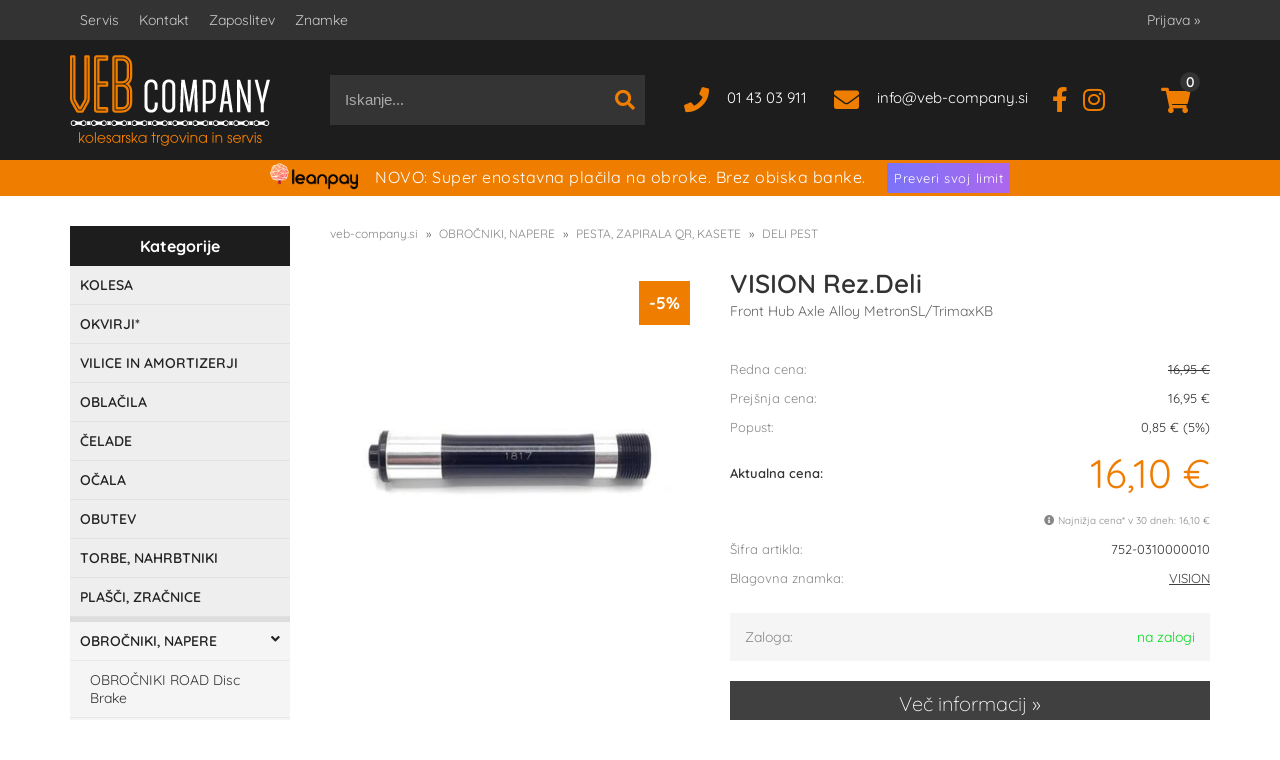

--- FILE ---
content_type: text/html; charset=utf-8
request_url: https://www.veb-company.si/izdelek/752-0310000010/vision-rezdeli
body_size: 28807
content:

<!DOCTYPE html>
<html lang='sl' data-shoptype='B2C' data-skin='veb' data-userstatus='anonymous'>

<head><meta charset="UTF-8" />
    <meta name="viewport" content='width=device-width, initial-scale=1'/>
    <meta name='mobile-web-app-capable' content='yes'>
<meta name='apple-mobile-web-app-status-bar-style' content='black-translucent'>
<link rel="canonical" href="https://www.veb-company.si/izdelek/752-0310000010/vision-rezdeli" />
<meta name='robots' content='index, follow' /><meta name='Googlebot' content='follow' /><meta name="fragment" content="!">
    <!--[if IE]><meta http-equiv="X-UA-Compatible" content="IE=Edge" /><![endif]-->
    
<style>.product-detail-container{border:1px solid #ccc}.product-detail-container ul li.price{font-weight:bold}.product-detail-container ul li.price p{font-size:15px}.product-detail-image{max-width:202px;overflow:hidden;margin:30px 28px 30px 0;float:left;padding-bottom:5px}.product-detail-image>a{border-radius:5px;-moz-border-radius:5px;-webkit-border-radius:5px;display:block;overflow:hidden;width:200px;position:relative;border:1px solid transparent;margin:0;padding:0}.product-detail-image>a>span,.product-detail-image>ul>li>a>span{position:absolute;top:0;left:0;width:100%;height:100%;display:block;background-color:transparent;filter:progid:DXImageTransform.Microsoft.gradient(startColorstr=#70f5f5f5,endColorstr=#70f5f5f5);zoom:1;background-color:rgba(250,250,250,.7);background-position:center;background-image:url(/img/icon-zoom.png);background-repeat:no-repeat;border-radius:5px;-moz-border-radius:5px;-webkit-border-radius:5px}.product-detail-image>ul>li>a>span{background-image:url(/img/icon-zoom-small.png)}.product-detail-image>ul>li.youtubeThumb>a>span{background-image:none;display:none}.product-detail-image>ul>li.youtubeThumb>a>img{opacity:.8}.product-detail-image>ul>li.youtubeThumb>a:hover>img{opacity:.3}.product-detail-image>ul>li.youtubeThumb>a>.embed-youtube-play{position:absolute;left:calc(50% - 20px);top:calc(50% - 20px);width:40px;height:40px;mask-image:url("/img/icons/fa-circle-play.svg");-webkit-mask-image:url("/img/icons/fa-circle-play.svg");background-color:#fff;mask-repeat:no-repeat;-webkit-mask-repeat:no-repeat;mask-position:center center}.product-detail-image>ul>li.youtubeThumb>a:hover>.embed-youtube-play{background-color:red}.product-detail-image>ul{float:left;margin:0 0 0 -10px}.product-detail-image>ul>li{float:left;margin:10px 0 0 10px;width:60px;height:60px;display:block;position:relative}.product-detail-image>a>img,.product-detail-image>ul>li>a>img{display:block;position:relative;z-index:0;border-radius:5px;-moz-border-radius:5px;-webkit-border-radius:5px}.product-detail-image>ul>li>a>img{width:60px;height:auto}.product-detail-image>ul>li>a{display:block;width:60px;height:60px;border-radius:5px;-moz-border-radius:5px;-webkit-border-radius:5px;border:1px solid #eee;overflow:hidden}.product-detail-rightcol{width:500px;float:right}.product-detail-rightcol>ul{width:500px;float:right;list-style:none;margin:10px 0 20px}.product-detail-rightcol>ul.pricesData{margin:0}.product-detail-rightcol>ul#tableData{margin-top:0}.product-detail-rightcol>ul>li{border-bottom:1px dotted #ccc;padding:5px;display:block;margin:0;font-size:12px;color:gray}.product-detail-rightcol>ul>li>p{float:right;color:#404040}.product-detail-rightcol>ul>li>p>b{font-size:14px}.product-detail-rightcol>ul>li>p>a,.product-detail-shortdesc>div>a{color:#404040;text-decoration:underline}.product-detail-rightcol>ul>li>p>a:hover,.product-detail-shortdesc>div>a:hover{text-decoration:none}.product-detail-rightcol #linkedProducts{width:100%;background:#f5f5f5;border-radius:5px;overflow:hidden;margin:0 0 20px}.product-detail-rightcol #linkedProducts h3{background:#eee;color:#333;font-size:14px;font-weight:600;padding:10px}.product-detail-rightcol #linkedProducts ul li{color:#333;font-size:13px;line-height:18px;font-weight:400;border-top:1px solid #fff;position:relative;padding:0 0 0 36px;overflow:hidden}.product-detail-rightcol #linkedProducts ul li span{font-weight:600;right:10px;top:calc(50% - 9px);position:absolute}.product-detail-rightcol #linkedProducts ul li label{height:56px;display:table-cell;vertical-align:middle;box-sizing:border-box;padding:10px 80px 10px 0}.product-detail-rightcol #linkedProducts ul li label a{color:#333}.product-detail-rightcol #linkedProducts ul li img{display:block;float:left;margin-right:10px}.product-detail-rightcol #linkedProducts ul li a:hover{text-decoration:underline}.product-detail-rightcol #linkedProducts ul li input[type=checkbox]{position:absolute;top:calc(50% - 6px);left:10px}.product-detail-rightcol #social{background:#f5f5f5}#social{margin:0 0 10px;padding:5px}#social .fb-like,#social .twitter-share-button,#social .google-plus{float:right;margin:0 0 0 10px;height:20px!important}#social .fb-like>span{height:22px!important}#social .google-plus{width:60px!important}#social .twitter-share-button{width:80px!important}.product-detail-rightcol .quantity{width:142px;float:right;margin:10px 40px 0 0;border:1px solid #ddd;background:#f5f5f5;padding:10px;-webkit-border-radius:5px;-moz-border-radius:5px;border-radius:5px;color:#606060}.product-detail-rightcol .quantity input{padding:8px;border:1px solid #ccc;background:#fff;color:#404040;-webkit-border-radius:5px;-moz-border-radius:5px;border-radius:5px;box-shadow:inset 0 0 4px #ccc;-webkit-box-shadow:inset 0 0 4px #ccc;-moz-box-shadow:inset 0 0 4px #ccc;width:65px;text-align:right;margin-right:5px;font-size:18px;line-height:18px}.product-detail-rightcol a#product-add,.product-detail-rightcol a#product-inquiry{width:150px;float:right;margin:10px 0;text-align:center;border:1px solid #000;background:#404040;color:#fff;padding:20px 0;font-size:18px;border-radius:10px;-moz-border-radius:10px;-webkit-border-radius:10px;cursor:pointer;-webkit-box-shadow:0 0 4px 0 #aaa;-moz-box-shadow:0 0 4px 0 #aaa;box-shadow:0 0 4px 0 #aaa;display:block}.product-detail-rightcol a:hover#product-add,.product-detail-rightcol a:hover#product-inquiry{background:#505050}.product-detail-rightcol a#product-add.disabled{background-color:#ccc;cursor:default}.product-detail-shortdesc{color:#404040;margin:30px 0 0;background:#f5f5f5;padding:10px;border-radius:5px;-moz-border-radius:5px;-webkit-border-radius:5px;float:right;display:block}.product-detail-shortdesc>div{font-size:12px;line-height:18px}.product-detail-shortdesc table{border-collapse:collapse;font-size:12px;width:100%}.product-detail-shortdesc table tr,.product-detail-desc table tr{border-bottom:1px dotted #ddd}.product-detail-shortdesc table tr td,.product-detail-desc table tr td{padding:5px}.product-detail-shortdesc table tr td{text-align:right}.product-detail-shortdesc table tr th,.product-detail-desc table tr th{padding:5px;font-weight:normal;text-align:left;color:gray}.product-detail-rightcol #freedelivery{display:block;width:100%;margin:-20px 0 20px}.product-detail-rightcol .freedelivery{display:block;padding:10px 0;font-size:13px;line-height:20px;color:#404040;font-weight:400;vertical-align:middle}.product-detail-rightcol .freedelivery:before{content:"";background:url("/img/icons/fas fa-truck.svg") left center no-repeat;width:24px;height:19.2px;display:inline-block;margin-right:20px;vertical-align:middle}.product-detail-rightcol p.freedelivery svg{width:24px;fill:#999;position:absolute;left:40px;top:35px}.product-detail-desc{background:#f5f5f5;padding:10px;border-radius:3px;-moz-border-radius:3px;-webkit-border-radius:3px;box-shadow:0 0 3px #aaa;-webkit-box-shadow:0 0 3px #aaa;-moz-box-shadow:0 0 3px #aaa;margin:40px 0 0}.product-detail-desc h3{border-bottom:1px solid #e5e5e5;padding:10px;font-size:16px;color:#606060;text-shadow:none}.product-detail-desc iframe,#article-title div.desc p iframe{width:640px;height:480px}.product-detail-desc div{padding:10px;font-size:12px;line-height:18px;color:#404040}.product-detail-desc a{color:#404040;text-decoration:underline}.product-detail-desc a:hover{text-decoration:none}.product-detail-desc table tr{font-size:12px;border:dotted 1px #e5e5e5}.product-detail-desc table th,.product-detail-desc table td{padding:5px 15px}.product-detail-desc ul{list-style-type:disc;padding:10px;line-height:18px;color:#404040}.product-detail-desc ul>li{margin:0 0 5px 5px}.product-detail-desc p{padding-top:10px}.unavailable{text-align:center;background:#d86464;border-radius:5px;padding:10px;margin-top:10px;color:#fff}.unavailable h2{margin:0 0 10px;font-size:20px}.unavailable p{font-size:12px}#stock-info{border-radius:5px;-moz-border-radius:5px;-webkit-border-radius:5px;background:#f5f5f5;padding:15px;position:relative;margin-bottom:20px}#stock-info p{color:#404040;font-size:16px;font-weight:bold}#stock-info p a{color:#404040;text-decoration:underline}#stock-info p.stockreminder{margin-top:10px}#stock-info p span{float:right;display:inline-block}#stock-info p span>i{font-style:normal}#stock-info p span.stock-yes{color:#00db1d}#stock-info p span.stock-no{color:red}#stock-info p span.stock-alert{color:#ff8135}#stock-info p span.supply{font-weight:normal;margin-left:10px}#stock-info>i{color:gray;font-size:12px}#stock-info>a[data-tooltip]:link,#stock-info>a[data-tooltip]:visited{position:absolute;text-decoration:none;display:block;font-weight:bold;font-size:14px;line-height:14px;background:gray;color:#fff;-webkit-border-radius:11px;-moz-border-radius:11px;border-radius:11px;width:22px;height:14px;text-align:center;bottom:10px;right:10px;padding:4px 0}#stock-info>a[data-tooltip]:hover{background:#202020}#stock-info>a[data-tooltip]:before{right:3px}article.extra>h3{font-size:16px;margin:40px 0 10px}div.options{float:right;border:solid 2px #404040;border-radius:5px;-moz-border-radius:5px;-webkit-border-radius:5px;margin:10px 0 20px 50px}div.options table{font-size:12px;line-height:12px;width:100%}div.options table th{font-weight:normal;background-color:#404040;color:#fff}div.options table th,div.options table td{text-align:left;padding:6px 20px}div.options table tr{border-bottom:dotted 1px #ccc}div.options table tr:first-child,div.options table tr:last-child{border:none}div.options table td.stock{text-align:center;vertical-align:middle}div.options table td.stock i{font-size:18px}div.options table td.stock .fa-check{color:#50c24e}div.options table td.stock .fa-times{color:red}div.options table th.stock,div.options table td.stock{text-align:center;padding:6px 5px}div.options table th.price,div.options table td.price{text-align:right;padding:6px 10px;white-space:nowrap}div.options table tr.disabled td{color:#aaa}div.options table tr:not(.disabled):hover{background-color:#efefef}div.options table tr:not(.disabled){cursor:pointer}div.options table tr.on{cursor:default;font-weight:bold;background-color:#efefef}div.options table a{color:#404040;text-decoration:underline}div.options table a:hover{text-decoration:none}.options #colorList a,.colors span{width:15px;margin-right:5px;border:solid 1px #efefef}.options span.color{display:inline-block;background-repeat:no-repeat;background-position:center;width:15px;height:15px}.options span.color.half{width:7px}.options span.color.third{width:5px}.options span.color.quarter{width:3px}.options span.color.fifth{width:3px}.options{width:320px;border:1px solid #ddd!important;background:#f5f5f5;padding:20px 20px 10px}.options>div{font-size:12px;color:#606060}.options label{cursor:default;display:block;margin-bottom:8px;font-weight:normal;color:#606060;font-size:12px}.options div#sizeList,.options div#colorList{margin-bottom:15px}.options select#ddlSizes,.options select#ddlColors{padding:8px;border:1px solid #ccc;background:#fff;color:#404040;-webkit-border-radius:5px;-moz-border-radius:5px;border-radius:5px;box-shadow:inset 0 0 4px #ccc;-webkit-box-shadow:inset 0 0 4px #ccc;-moz-box-shadow:inset 0 0 4px #ccc;width:318px}#baguetteBox-overlay{display:none;opacity:0;position:fixed;overflow:hidden;top:0;left:0;width:100%;height:100%;z-index:1000000;background-color:#222;background-color:rgba(0,0,0,.8);-webkit-transition:opacity .5s ease;transition:opacity .5s ease}#baguetteBox-overlay.visible{opacity:1}#baguetteBox-overlay .full-image{display:inline-block;position:relative;width:100%;height:100%;text-align:center}#baguetteBox-overlay .full-image figure{display:inline;margin:0;height:100%}#baguetteBox-overlay .full-image img{display:inline-block;width:auto;height:auto;max-height:100%;max-width:100%;vertical-align:middle;-webkit-box-shadow:0 0 8px rgba(0,0,0,.6);-moz-box-shadow:0 0 8px rgba(0,0,0,.6);box-shadow:0 0 8px rgba(0,0,0,.6)}#baguetteBox-overlay .full-image figcaption{display:block;position:absolute;bottom:0;width:100%;text-align:center;line-height:1.8;white-space:normal;color:#ccc;background-color:#000;background-color:rgba(0,0,0,.6);font-family:sans-serif}#baguetteBox-overlay .full-image:before{content:"";display:inline-block;height:50%;width:1px;margin-right:-1px}#baguetteBox-slider{position:absolute;left:0;top:0;height:100%;width:100%;white-space:nowrap;-webkit-transition:left .4s ease,-webkit-transform .4s ease;transition:left .4s ease,-webkit-transform .4s ease;transition:left .4s ease,transform .4s ease;transition:left .4s ease,transform .4s ease,-webkit-transform .4s ease,-moz-transform .4s ease}#baguetteBox-slider.bounce-from-right{-webkit-animation:bounceFromRight .4s ease-out;animation:bounceFromRight .4s ease-out}#baguetteBox-slider.bounce-from-left{-webkit-animation:bounceFromLeft .4s ease-out;animation:bounceFromLeft .4s ease-out}@-webkit-keyframes bounceFromRight{0%,100%{margin-left:0}50%{margin-left:-30px}}@keyframes bounceFromRight{0%,100%{margin-left:0}50%{margin-left:-30px}}@-webkit-keyframes bounceFromLeft{0%,100%{margin-left:0}50%{margin-left:30px}}@keyframes bounceFromLeft{0%,100%{margin-left:0}50%{margin-left:30px}}.baguetteBox-button#next-button,.baguetteBox-button#previous-button{top:50%;top:calc(50% - 30px);width:44px;height:60px}.baguetteBox-button{position:absolute;cursor:pointer;outline:0;padding:0;margin:0;border:0;-moz-border-radius:15%;border-radius:15%;background-color:#323232;background-color:rgba(50,50,50,.5);color:#ddd;font:1.6em sans-serif;-webkit-transition:background-color .4s ease;transition:background-color .4s ease}.baguetteBox-button:focus,.baguetteBox-button:hover{background-color:rgba(50,50,50,.9)}.baguetteBox-button#next-button{right:2%}.baguetteBox-button#previous-button{left:2%}.baguetteBox-button#close-button{top:20px;right:2%;right:calc(2% + 6px);width:30px;height:30px}.baguetteBox-button svg{position:absolute;left:0;top:0}.baguetteBox-spinner{width:40px;height:40px;display:inline-block;position:absolute;top:50%;left:50%;margin-top:-20px;margin-left:-20px}.baguetteBox-double-bounce1,.baguetteBox-double-bounce2{width:100%;height:100%;-moz-border-radius:50%;border-radius:50%;background-color:#fff;opacity:.6;position:absolute;top:0;left:0;-webkit-animation:bounce 2s infinite ease-in-out;animation:bounce 2s infinite ease-in-out}.baguetteBox-double-bounce2{-webkit-animation-delay:-1s;animation-delay:-1s}@-webkit-keyframes bounce{0%,100%{-webkit-transform:scale(0);transform:scale(0)}50%{-webkit-transform:scale(1);transform:scale(1)}}@keyframes bounce{0%,100%{-webkit-transform:scale(0);-moz-transform:scale(0);transform:scale(0)}50%{-webkit-transform:scale(1);-moz-transform:scale(1);transform:scale(1)}}</style>
<style>@font-face{font-family:'Quicksand';font-style:normal;font-weight:300;src:url('/css/fonts/quicksand-v24-latin-ext_latin-300.eot');src:local(''),url('/css/fonts/quicksand-v24-latin-ext_latin-300.eot?#iefix') format('embedded-opentype'),url('/css/fonts/quicksand-v24-latin-ext_latin-300.woff2') format('woff2'),url('/css/fonts/quicksand-v24-latin-ext_latin-300.woff') format('woff'),url('/css/fonts/quicksand-v24-latin-ext_latin-300.ttf') format('truetype'),url('/css/fonts/quicksand-v24-latin-ext_latin-300.svg#Quicksand') format('svg')}@font-face{font-family:'Quicksand';font-style:normal;font-weight:400;src:url('/css/fonts/quicksand-v24-latin-ext_latin-regular.eot');src:local(''),url('/css/fonts/quicksand-v24-latin-ext_latin-regular.eot?#iefix') format('embedded-opentype'),url('/css/fonts/quicksand-v24-latin-ext_latin-regular.woff2') format('woff2'),url('/css/fonts/quicksand-v24-latin-ext_latin-regular.woff') format('woff'),url('/css/fonts/quicksand-v24-latin-ext_latin-regular.ttf') format('truetype'),url('/css/fonts/quicksand-v24-latin-ext_latin-regular.svg#Quicksand') format('svg')}@font-face{font-family:'Quicksand';font-style:normal;font-weight:500;src:url('/css/fonts/quicksand-v24-latin-ext_latin-500.eot');src:local(''),url('/css/fonts/quicksand-v24-latin-ext_latin-500.eot?#iefix') format('embedded-opentype'),url('/css/fonts/quicksand-v24-latin-ext_latin-500.woff2') format('woff2'),url('/css/fonts/quicksand-v24-latin-ext_latin-500.woff') format('woff'),url('/css/fonts/quicksand-v24-latin-ext_latin-500.ttf') format('truetype'),url('/css/fonts/quicksand-v24-latin-ext_latin-500.svg#Quicksand') format('svg')}@font-face{font-family:'Quicksand';font-style:normal;font-weight:600;src:url('/css/fonts/quicksand-v24-latin-ext_latin-600.eot');src:local(''),url('/css/fonts/quicksand-v24-latin-ext_latin-600.eot?#iefix') format('embedded-opentype'),url('/css/fonts/quicksand-v24-latin-ext_latin-600.woff2') format('woff2'),url('/css/fonts/quicksand-v24-latin-ext_latin-600.woff') format('woff'),url('/css/fonts/quicksand-v24-latin-ext_latin-600.ttf') format('truetype'),url('/css/fonts/quicksand-v24-latin-ext_latin-600.svg#Quicksand') format('svg')}@font-face{font-family:'Quicksand';font-style:normal;font-weight:700;src:url('/css/fonts/quicksand-v24-latin-ext_latin-700.eot');src:local(''),url('/css/fonts/quicksand-v24-latin-ext_latin-700.eot?#iefix') format('embedded-opentype'),url('/css/fonts/quicksand-v24-latin-ext_latin-700.woff2') format('woff2'),url('/css/fonts/quicksand-v24-latin-ext_latin-700.woff') format('woff'),url('/css/fonts/quicksand-v24-latin-ext_latin-700.ttf') format('truetype'),url('/css/fonts/quicksand-v24-latin-ext_latin-700.svg#Quicksand') format('svg')}</style><link href="/css/general?v=FFd0QHVgb4WBdPfutf90Iht55ZPEnNJ6B8__pygGMGQ1" rel="stylesheet"/>

    <script>function docReady(fn){ if (document.readyState==="complete" || document.readyState==="interactive"){ setTimeout(fn,1); } else { document.addEventListener("DOMContentLoaded",fn); } }</script>
    <link rel='shortcut icon' href='/skin/veb/veb/favicon.ico' /><!-- Global site tag (gtag.js) -->
                                    <script async src='https://www.googletagmanager.com/gtag/js?id=G-HM0RVFPDVJ'></script>
                                    <script>
                                      window.dataLayer = window.dataLayer || [];
                                      function gtag(){dataLayer.push(arguments);}
                                      gtag('js', new Date());
                                      gtag('config', 'G-HM0RVFPDVJ');
                                    </script><meta property="og:title" content="VISION Rez.Deli, Front Hub Axle Alloy MetronSL/TrimaxKB - Kolesarska trgovina in servis" /><meta property="og:type" content="website" /><meta property="og:site_name" content="VEB Company" /><meta property="og:url" content="https://www.veb-company.si/izdelek/752-0310000010/vision-rezdeli" /><meta property="og:description" content="VEB Company - Kolesarska trgovina in servis" /><meta property="og:id" content="752-0310000010" /><meta property="og:image" content="https://www.veb-company.si/image.ashx?id=752-0310000010&amp;size=500&amp;fill=1&amp;.jpg&amp;fill=1&amp;watermark=0" /><meta property="og:image:width" content="500" /><meta property="og:image:height" content="500" /><meta property="product:brand" content="VISION" /><meta property="product:condition" content="new" /><meta property="product:availability" content="in stock" /><meta property="product:price:amount" content="16.9458" /><meta property="product:price:currency" content="EUR" /><meta property="product:sale_price:amount" content="16.09912" /><meta property="product:sale_price:currency" content="EUR" /><title>
	VISION Rez.Deli, Front Hub Axle Alloy MetronSL/TrimaxKB - Kolesarska trgovina in servis
</title><meta name="description" content="VEB Company - Kolesarska trgovina in servis" /><meta name="keywords" content="VISION,Rez.Deli,Front,Hub,Axle,Alloy,MetronSL/TrimaxKB" /></head>
<body id="Body1" class="bodyProduct">

<nav id='sidebar' style='display:none'>
<ul class='sidebarTop'></ul>
<ul class='headernav'></ul>
<ul id='sidebarCategories'><li><a Class='expandable' href='javascript:'></a><a class='toplevel hasChilds dynamic' href='/katalog/242/kolesa' data-id='242' title='KOLESA'>KOLESA</a>
<ul><li><a Class='expandable' href='javascript:'></a><a class='hasChilds dynamic' href='/katalog/1610/kolesa-cestna' data-id='1610' title='KOLESA Cestna'>KOLESA Cestna</a>
<ul><li><a href='/katalog/1837/kolesa-promo' data-id='1837' title='Kolesa PROMO'>Kolesa PROMO</a></li>
<li><a Class='expandable' href='javascript:'></a><a class='hasChilds dynamic' href='/katalog/1137/derosa' data-id='1137' title='DEROSA'>DEROSA</a>
<ul><li><a href='/katalog/1766/derosa-70' data-id='1766' title='DEROSA 70'>DEROSA 70</a></li>
<li><a href='/katalog/1492/derosa-idol' data-id='1492' title='DEROSA IDOL'>DEROSA IDOL</a></li>
<li><a href='/katalog/1606/derosa-838' data-id='1606' title='DEROSA 838'>DEROSA 838</a></li>
</ul>
</li>
<li><a Class='expandable' href='javascript:'></a><a class='hasChilds dynamic' href='/katalog/1332/bmc' data-id='1332' title='BMC'>BMC</a>
<ul><li><a href='/katalog/1507/bmc-teammachine' data-id='1507' title='BMC TEAMMACHINE'>BMC TEAMMACHINE</a></li>
<li><a href='/katalog/1509/bmc-roadmachine' data-id='1509' title='BMC ROADMACHINE'>BMC ROADMACHINE</a></li>
<li><a href='/katalog/1775/bmc-teammachine-r-01' data-id='1775' title='BMC TEAMMACHINE R 01'>BMC TEAMMACHINE R 01</a></li>
</ul>
</li>
</ul>
</li>
<li><a Class='expandable' href='javascript:'></a><a class='hasChilds dynamic' href='/katalog/1611/kolesa-gravel' data-id='1611' title='KOLESA Gravel'>KOLESA Gravel</a>
<ul><li><a href='/katalog/1717/bmc' data-id='1717' title='BMC'>BMC</a></li>
<li><a href='/katalog/1836/ridley' data-id='1836' title='Ridley ***'>Ridley ***</a></li>
<li><a Class='expandable' href='javascript:'></a><a class='hasChilds dynamic' href='/katalog/1848/3t' data-id='1848' title='3T**'>3T**</a>
<ul><li><a href='/katalog/1849/3t-racemax-wpnt' data-id='1849' title='3T Racemax WPNT'>3T Racemax WPNT</a></li>
<li><a href='/katalog/1850/3t-primo2-wpnt' data-id='1850' title='3T Primo2 WPNT'>3T Primo2 WPNT</a></li>
</ul>
</li>
<li><a href='/katalog/1618/kona' data-id='1618' title='KONA'>KONA</a></li>
</ul>
</li>
<li><a href='/katalog/1622/kolesa-triatlon-tt' data-id='1622' title='KOLESA TRIATLON / TT'>KOLESA TRIATLON / TT</a></li>
<li><a href='/katalog/1183/kolesa-gorska' data-id='1183' title='KOLESA Gorska'>KOLESA Gorska</a></li>
<li><a href='/katalog/1801/kolesa-pista' data-id='1801' title='KOLESA Pista'>KOLESA Pista</a></li>
<li><a href='/katalog/1616/kolesa-treking' data-id='1616' title='KOLESA Treking'>KOLESA Treking</a></li>
<li><a Class='expandable' href='javascript:'></a><a class='hasChilds dynamic' href='/katalog/1781/e-kolesa' data-id='1781' title='E-KOLESA'>E-KOLESA</a>
<ul><li><a href='/katalog/1782/cestna-gravel' data-id='1782' title='Cestna / Gravel'>Cestna / Gravel</a></li>
</ul>
</li>
</ul>
</li>
<li><a Class='expandable' href='javascript:'></a><a class='toplevel hasChilds dynamic' href='/katalog/1626/okvirji' data-id='1626' title='OKVIRJI*'>OKVIRJI*</a>
<ul><li><a href='/katalog/1627/cestni-okvirji' data-id='1627' title='Cestni Okvirji'>Cestni Okvirji</a></li>
<li><a href='/katalog/1719/triatlon-kronometer-okvirji' data-id='1719' title='Triatlon / Kronometer Okvirji'>Triatlon / Kronometer Okvirji</a></li>
<li><a Class='expandable' href='javascript:'></a><a class='hasChilds dynamic' href='/katalog/1857/deli-okvirjev' data-id='1857' title='Deli Okvirjev'>Deli Okvirjev</a>
<ul><li><a href='/katalog/1858/deli-okvirjev-bmc' data-id='1858' title='Deli Okvirjev BMC'>Deli Okvirjev BMC</a></li>
</ul>
</li>
</ul>
</li>
<li><a Class='expandable' href='javascript:'></a><a class='toplevel hasChilds dynamic' href='/katalog/274/vilice-in-amortizerji' data-id='274' title='VILICE IN AMORTIZERJI'>VILICE IN AMORTIZERJI</a>
<ul><li><a href='/katalog/661/vzmetne-vilice' data-id='661' title='VZMETNE VILICE'>VZMETNE VILICE</a></li>
<li><a href='/katalog/663/trde-vilice' data-id='663' title='TRDE VILICE'>TRDE VILICE</a></li>
</ul>
</li>
<li><a Class='expandable' href='javascript:'></a><a class='toplevel hasChilds dynamic' href='/katalog/282/oblacila' data-id='282' title='OBLAČILA'>OBLAČILA</a>
<ul><li><a Class='expandable' href='javascript:'></a><a class='hasChilds dynamic' href='/katalog/1510/moska-oblacila' data-id='1510' title='Moška Oblačila'>Moška Oblačila</a>
<ul><li><a href='/katalog/694/hlace-kratke-oprijete' data-id='694' title='Hlače Kratke Oprijete'>Hlače Kratke Oprijete</a></li>
<li><a href='/katalog/696/hlace-termo-oprijete' data-id='696' title='Hlače Termo Oprijete'>Hlače Termo Oprijete</a></li>
<li><a href='/katalog/697/majice-kratki-rokav' data-id='697' title='Majice Kratki Rokav'>Majice Kratki Rokav</a></li>
<li><a href='/katalog/1512/jakne-termo' data-id='1512' title='Jakne Termo'>Jakne Termo</a></li>
<li><a href='/katalog/1516/hlace-kratke-siroke' data-id='1516' title='Hlače Kratke Široke'>Hlače Kratke Široke</a></li>
<li><a href='/katalog/1517/hlace-dolge-siroke' data-id='1517' title='Hlače Dolge Široke'>Hlače Dolge Široke</a></li>
<li><a href='/katalog/1571/vetrovke' data-id='1571' title='Vetrovke'>Vetrovke</a></li>
</ul>
</li>
<li><a Class='expandable' href='javascript:'></a><a class='hasChilds dynamic' href='/katalog/1570/zenska-oblacila' data-id='1570' title='Ženska Oblačila'>Ženska Oblačila</a>
<ul><li><a href='/katalog/1589/majice-zenske' data-id='1589' title='Majice Ženske'>Majice Ženske</a></li>
<li><a href='/katalog/1590/hlace-zenske' data-id='1590' title='Hlače Ženske'>Hlače Ženske</a></li>
<li><a href='/katalog/1591/jakne-in-vetrovke-zenske' data-id='1591' title='Jakne in Vetrovke Ženske'>Jakne in Vetrovke Ženske</a></li>
</ul>
</li>
<li><a Class='expandable' href='javascript:'></a><a class='hasChilds dynamic' href='/katalog/1468/oblacila-dodatki' data-id='1468' title='Oblačila Dodatki'>Oblačila Dodatki</a>
<ul><li><a Class='expandable' href='javascript:'></a><a class='hasChilds dynamic' href='/katalog/1523/rokavice' data-id='1523' title='Rokavice'>Rokavice</a>
<ul><li><a href='/katalog/1527/rokavice-letne-dolgi-prsti' data-id='1527' title='Rokavice Letne/Dolgi Prsti'>Rokavice Letne/Dolgi Prsti</a></li>
<li><a href='/katalog/1528/rokavice-termo' data-id='1528' title='Rokavice Termo'>Rokavice Termo</a></li>
<li><a href='/katalog/1529/rokavice-letne' data-id='1529' title='Rokavice Letne'>Rokavice Letne</a></li>
</ul>
</li>
<li><a href='/katalog/1525/nogavice-letne' data-id='1525' title='Nogavice Letne'>Nogavice Letne</a></li>
<li><a href='/katalog/1522/hlacniki-rokavcki' data-id='1522' title='Hlačniki / Rokavčki'>Hlačniki / Rokavčki</a></li>
<li><a href='/katalog/1524/prevleke-za-cevlje' data-id='1524' title='Prevleke Za Čevlje'>Prevleke Za Čevlje</a></li>
<li><a href='/katalog/1788/nogavice-termo' data-id='1788' title='Nogavice Termo'>Nogavice Termo</a></li>
<li><a href='/katalog/1526/kape-podkape-trakovi' data-id='1526' title='Kape, Podkape, Trakovi'>Kape, Podkape, Trakovi</a></li>
</ul>
</li>
<li><a href='/katalog/1518/aktivno-perilo' data-id='1518' title='Aktivno Perilo.'>Aktivno Perilo.</a></li>
<li><a href='/katalog/1703/oblacila-za-prosti-cas' data-id='1703' title='Oblačila Za Prosti Čas'>Oblačila Za Prosti Čas</a></li>
</ul>
</li>
<li><a Class='expandable' href='javascript:'></a><a class='toplevel hasChilds dynamic' href='/katalog/277/celade' data-id='277' title='ČELADE'>ČELADE</a>
<ul><li><a href='/katalog/1633/celade-cestne' data-id='1633' title='Čelade Cestne'>Čelade Cestne</a></li>
<li><a href='/katalog/1600/celade-aero' data-id='1600' title='Čelade Aero'>Čelade Aero</a></li>
<li><a href='/katalog/1176/dodatki-za-celade' data-id='1176' title='Dodatki za Čelade'>Dodatki za Čelade</a></li>
</ul>
</li>
<li><a class='toplevel' href='/katalog/297/ocala' data-id='297' title='OČALA'>OČALA</a></li>
<li><a Class='expandable' href='javascript:'></a><a class='toplevel hasChilds dynamic' href='/katalog/302/obutev' data-id='302' title='OBUTEV'>OBUTEV</a>
<ul><li><a href='/katalog/666/cestni-cevlji' data-id='666' title='CESTNI ČEVLJI'>CESTNI ČEVLJI</a></li>
<li><a href='/katalog/667/gravel-mtb-cevlji' data-id='667' title='GRAVEL & MTB ČEVLJI'>GRAVEL & MTB ČEVLJI</a></li>
<li><a href='/katalog/668/triatlon-cevlji' data-id='668' title='TRIATLON ČEVLJI'>TRIATLON ČEVLJI</a></li>
<li><a href='/katalog/1767/rezervni-deli-in-sredstva-za-nego-cevljev' data-id='1767' title='REZERVNI DELI in SREDSTVA ZA NEGO ČEVLJEV'>REZERVNI DELI in SREDSTVA ZA NEGO ČEVLJEV</a></li>
</ul>
</li>
<li><a Class='expandable' href='javascript:'></a><a class='toplevel hasChilds dynamic' href='/katalog/1064/torbe-nahrbtniki' data-id='1064' title='TORBE, NAHRBTNIKI'>TORBE, NAHRBTNIKI</a>
<ul><li><a href='/katalog/1065/torbe-za-obrocnike' data-id='1065' title='Torbe Za Obročnike'>Torbe Za Obročnike</a></li>
<li><a href='/katalog/1066/torbice-podsedezne-manjse' data-id='1066' title='Torbice PODSEDEŽNE (Manjše)'>Torbice PODSEDEŽNE (Manjše)</a></li>
<li><a href='/katalog/1067/transportne-torbe-zascitne-prevleke' data-id='1067' title='Transportne Torbe / Zaščitne Prevleke'>Transportne Torbe / Zaščitne Prevleke</a></li>
<li><a href='/katalog/1069/torbe-za-potovanja' data-id='1069' title='Torbe Za POTOVANJA'>Torbe Za POTOVANJA</a></li>
<li><a href='/katalog/1455/torbe-bikepacking' data-id='1455' title='Torbe "BIKEPACKING"'>Torbe "BIKEPACKING"</a></li>
<li><a href='/katalog/1828/torbice-denarnice-za-v-zep' data-id='1828' title='Torbice / Denarnice za v ŽEP'>Torbice / Denarnice za v ŽEP</a></li>
<li><a href='/katalog/1829/deli-za-torbe-in-prtljaznike' data-id='1829' title='Deli za Torbe in Prtljažnike'>Deli za Torbe in Prtljažnike</a></li>
<li><a href='/katalog/1830/torbe-za-v-okvir-frame-bags' data-id='1830' title='Torbe Za V OKVIR (Frame Bags)'>Torbe Za V OKVIR      (Frame Bags)</a></li>
<li><a href='/katalog/1831/torbe-za-nad-okvir-top-tube-bags' data-id='1831' title='Torbe Za Nad OKVIR (Top Tube Bags)'>Torbe Za Nad OKVIR      (Top Tube Bags)</a></li>
<li><a href='/katalog/1832/torbe-za-krmilo' data-id='1832' title='Torbe Za KRMILO'>Torbe Za KRMILO</a></li>
<li><a href='/katalog/1833/torbe-za-vilice' data-id='1833' title='Torbe Za VILICE'>Torbe Za VILICE</a></li>
</ul>
</li>
<li><a Class='expandable' href='javascript:'></a><a class='toplevel hasChilds dynamic' href='/katalog/321/plasci-zracnice' data-id='321' title='PLAŠČI, ZRAČNICE'>PLAŠČI, ZRAČNICE</a>
<ul><li><a Class='expandable' href='javascript:'></a><a class='hasChilds dynamic' href='/katalog/804/plasci' data-id='804' title='Plašči'>Plašči</a>
<ul><li><a href='/katalog/805/plasci-poltubular-clincher' data-id='805' title='PLAŠČI POLTUBULAR / CLINCHER'>PLAŠČI POLTUBULAR / CLINCHER</a></li>
<li><a href='/katalog/806/plasci-tubular' data-id='806' title='PLAŠČI TUBULAR'>PLAŠČI TUBULAR</a></li>
<li><a href='/katalog/1198/plasci-gravel-cx' data-id='1198' title='PLAŠČI GRAVEL - CX'>PLAŠČI GRAVEL - CX</a></li>
<li><a href='/katalog/1217/plasci-mtb-26' data-id='1217' title='PLAŠČI MTB 26'''>PLAŠČI MTB 26''</a></li>
<li><a href='/katalog/1218/plasci-mtb-275-650b' data-id='1218' title='PLAŠČI MTB 27,5'' (650B)'>PLAŠČI MTB 27,5'' (650B)</a></li>
<li><a href='/katalog/1397/plasci-touring-28' data-id='1397' title='PLAŠČI TOURING 28'''>PLAŠČI TOURING 28''</a></li>
<li><a href='/katalog/1219/plasci-mtb-29' data-id='1219' title='PLAŠČI MTB 29'''>PLAŠČI MTB 29''</a></li>
<li><a href='/katalog/1820/ostale-dimenzije' data-id='1820' title='OSTALE DIMENZIJE'>OSTALE DIMENZIJE</a></li>
</ul>
</li>
<li><a href='/katalog/331/zracnice' data-id='331' title='ZRAČNICE'>ZRAČNICE</a></li>
<li><a href='/katalog/1642/tekocine-in-dodatki-za-tubeless-in-tubuarje' data-id='1642' title='Tekočine in Dodatki za Tubeless in Tubuarje'>Tekočine in Dodatki za Tubeless in Tubuarje</a></li>
<li><a href='/katalog/1640/tubeless-trakovi' data-id='1640' title='Tubeless Trakovi'>Tubeless Trakovi</a></li>
<li><a href='/katalog/1128/pribor-za-krpanje' data-id='1128' title='Pribor za Krpanje'>Pribor za Krpanje</a></li>
<li><a href='/katalog/1643/lepila-in-trakovi-za-tubularje' data-id='1643' title='Lepila in Trakovi za Tubularje'>Lepila in Trakovi za Tubularje</a></li>
<li><a href='/katalog/1641/ventili-in-podaljski-ventilov' data-id='1641' title='Ventili in podaljški ventilov'>Ventili in podaljški ventilov</a></li>
</ul>
</li>
<li><a Class='expandable on' href='javascript:'></a><a class='toplevel hasChilds dynamic on' href='/katalog/357/obrocniki-napere' data-id='357' title='OBROČNIKI, NAPERE'>OBROČNIKI, NAPERE</a>
<ul class='expand'><li><a href='/katalog/1302/obrocniki-road-disc-brake' data-id='1302' title='OBROČNIKI ROAD Disc Brake'>OBROČNIKI ROAD Disc Brake</a></li>
<li><a href='/katalog/1407/obrocniki-road-rim-brake' data-id='1407' title='OBROČNIKI ROAD Rim Brake'>OBROČNIKI ROAD Rim Brake</a></li>
<li><a href='/katalog/717/obrocniki-gravel-disc' data-id='717' title='OBROČNIKI Gravel Disc'>OBROČNIKI Gravel Disc</a></li>
<li><a href='/katalog/1714/obrocniki-tt-tri-pista' data-id='1714' title='OBROČNIKI TT / TRI / PISTA'>OBROČNIKI TT / TRI / PISTA</a></li>
<li><a href='/katalog/719/obrocniki-mtb' data-id='719' title='OBROČNIKI MTB'>OBROČNIKI MTB</a></li>
<li><a href='/katalog/1806/obrocniki-e-bike' data-id='1806' title='OBROČNIKI E-BIKE'>OBROČNIKI E-BIKE</a></li>
<li><a href='/katalog/1077/obrocniki-ostali' data-id='1077' title='OBROČNIKI OSTALI'>OBROČNIKI OSTALI</a></li>
<li><a href='/katalog/1070/obroci' data-id='1070' title='OBROČI'>OBROČI</a></li>
<li><a href='/katalog/1042/zascitni-trakovi-obroca' data-id='1042' title='ZAŠČITNI TRAKOVI OBROČA'>ZAŠČITNI TRAKOVI OBROČA</a></li>
<li><a Class='expandable on' href='javascript:'></a><a class='hasChilds dynamic on' href='/katalog/836/pesta-zapirala-qr-kasete' data-id='836' title='PESTA, ZAPIRALA QR, KASETE'>PESTA, ZAPIRALA QR, KASETE</a>
<ul class='expand'><li><a href='/katalog/837/pesta' data-id='837' title='PESTA'>PESTA</a></li>
<li><a href='/katalog/1046/osi-thru-axle-zapirala-pest-qr' data-id='1046' title='Osi Thru Axle / Zapirala Pest QR'>Osi Thru Axle / Zapirala Pest QR</a></li>
<li><a href='/katalog/1053/kasete-freehub-body' data-id='1053' title='KASETE "FREEHUB BODY"'>KASETE "FREEHUB BODY"</a></li>
<li><a class='on selected' href='/katalog/1691/deli-pest' data-id='1691' title='DELI PEST'>DELI PEST</a></li>
</ul>
</li>
<li><a Class='expandable' href='javascript:'></a><a class='hasChilds dynamic' href='/katalog/1790/napere-in-tuljavke' data-id='1790' title='NAPERE IN TULJAVKE'>NAPERE IN TULJAVKE</a>
<ul><li><a href='/katalog/1789/tuljavke' data-id='1789' title='Tuljavke'>Tuljavke</a></li>
<li><a href='/katalog/1071/napere' data-id='1071' title='NAPERE'>NAPERE</a></li>
</ul>
</li>
</ul>
</li>
<li><a Class='expandable' href='javascript:'></a><a class='toplevel hasChilds dynamic' href='/katalog/342/komponente' data-id='342' title='KOMPONENTE'>KOMPONENTE</a>
<ul><li><a Class='expandable' href='javascript:'></a><a class='hasChilds dynamic' href='/katalog/1854/sedezi' data-id='1854' title='SEDEŽI*****'>SEDEŽI*****</a>
<ul><li><a href='/katalog/1855/sedezi' data-id='1855' title='SEDEŽI'>SEDEŽI</a></li>
<li><a href='/katalog/1856/testni-sedezi' data-id='1856' title='Testni Sedeži'>Testni Sedeži</a></li>
</ul>
</li>
<li><a Class='expandable' href='javascript:'></a><a class='hasChilds dynamic' href='/katalog/840/skupine' data-id='840' title='SKUPINE'>SKUPINE</a>
<ul><li><a href='/katalog/914/skupine-cestne' data-id='914' title='SKUPINE CESTNE'>SKUPINE CESTNE</a></li>
<li><a href='/katalog/1487/skupine-cestne-disk' data-id='1487' title='SKUPINE CESTNE DISK'>SKUPINE CESTNE DISK</a></li>
</ul>
</li>
<li><a Class='expandable' href='javascript:'></a><a class='hasChilds dynamic' href='/katalog/726/krmila' data-id='726' title='KRMILA'>KRMILA</a>
<ul><li><a href='/katalog/733/krmila-road-gravel-drop-bar' data-id='733' title='Krmila Road / Gravel DROP BAR'>Krmila Road / Gravel DROP BAR</a></li>
<li><a href='/katalog/734/krmila-ravna-flat-bar' data-id='734' title='Krmila Ravna (Flat Bar)'>Krmila Ravna (Flat Bar)</a></li>
<li><a href='/katalog/735/krmila-triatlon-kronometer' data-id='735' title='Krmila Triatlon / Kronometer'>Krmila Triatlon / Kronometer</a></li>
<li><a href='/katalog/1574/krmila-integrirana' data-id='1574' title='Krmila Integrirana'>Krmila Integrirana</a></li>
<li><a href='/katalog/1773/deli-krmil' data-id='1773' title='DELI KRMIL'>DELI KRMIL</a></li>
<li><a href='/katalog/1843/rogovi-za-krmila' data-id='1843' title='Rogovi za Krmila'>Rogovi za Krmila</a></li>
</ul>
</li>
<li><a href='/katalog/727/opore-krmil' data-id='727' title='OPORE KRMIL'>OPORE KRMIL</a></li>
<li><a Class='expandable' href='javascript:'></a><a class='hasChilds dynamic' href='/katalog/1595/opore-sedezev' data-id='1595' title='OPORE SEDEŽEV'>OPORE SEDEŽEV</a>
<ul><li><a href='/katalog/728/opore-sedezev' data-id='728' title='OPORE SEDEŽEV'>OPORE SEDEŽEV</a></li>
<li><a href='/katalog/1594/opore-sedezev-nastavljive-remote' data-id='1594' title='OPORE SEDEŽEV NASTAVLJIVE - Remote'>OPORE SEDEŽEV NASTAVLJIVE - Remote</a></li>
<li><a href='/katalog/1659/objemke-in-adapterji-sedeznih-opor' data-id='1659' title='OBJEMKE IN ADAPTERJI SEDEŽNIH OPOR'>OBJEMKE IN ADAPTERJI SEDEŽNIH OPOR</a></li>
</ul>
</li>
<li><a Class='expandable' href='javascript:'></a><a class='hasChilds dynamic' href='/katalog/1093/menjalniki' data-id='1093' title='MENJALNIKI'>MENJALNIKI</a>
<ul><li><a href='/katalog/1818/menjalniki-prednji-gorska-kolesa' data-id='1818' title='MENJALNIKI PREDNJI GORSKA KOLESA'>MENJALNIKI PREDNJI GORSKA KOLESA</a></li>
<li><a href='/katalog/1245/menjalniki-zadnji-cestna-kolesa' data-id='1245' title='MENJALNIKI ZADNJI CESTNA KOLESA'>MENJALNIKI ZADNJI CESTNA KOLESA</a></li>
<li><a href='/katalog/1683/menjalniki-zadnji-gravel-cx-kolesa' data-id='1683' title='MENJALNIKI ZADNJI GRAVEL / CX KOLESA'>MENJALNIKI ZADNJI GRAVEL / CX KOLESA</a></li>
<li><a href='/katalog/1246/menjalniki-prednji-cestna-kolesa' data-id='1246' title='MENJALNIKI PREDNJI CESTNA KOLESA'>MENJALNIKI PREDNJI CESTNA KOLESA</a></li>
<li><a href='/katalog/1094/menjalniki-zadnji-gorska-in-treking-kolesa' data-id='1094' title='MENJALNIKI ZADNJI GORSKA IN TREKING KOLESA'>MENJALNIKI ZADNJI GORSKA IN TREKING KOLESA</a></li>
<li><a href='/katalog/1677/menjalniki-prednji-za-gravel-cx-kolesa' data-id='1677' title='MENJALNIKI PREDNJI ZA GRAVEL/CX KOLESA'>MENJALNIKI PREDNJI ZA GRAVEL/CX KOLESA</a></li>
<li><a href='/katalog/1309/deli-za-menjalnike' data-id='1309' title='DELI ZA MENJALNIKE'>DELI ZA MENJALNIKE</a></li>
</ul>
</li>
<li><a Class='expandable' href='javascript:'></a><a class='hasChilds dynamic' href='/katalog/353/verige' data-id='353' title='VERIGE'>VERIGE</a>
<ul><li><a href='/katalog/919/9-prestav' data-id='919' title='9 PRESTAV'>9 PRESTAV</a></li>
<li><a href='/katalog/920/10-prestav' data-id='920' title='10 PRESTAV'>10 PRESTAV</a></li>
<li><a href='/katalog/921/11-prestav' data-id='921' title='11 PRESTAV'>11 PRESTAV</a></li>
<li><a href='/katalog/922/1-8-prestav' data-id='922' title='1-8 PRESTAV'>1-8 PRESTAV</a></li>
<li><a href='/katalog/1383/12-prestav' data-id='1383' title='12 PRESTAV'>12 PRESTAV</a></li>
<li><a href='/katalog/1474/e-kolesa' data-id='1474' title='E-KOLESA'>E-KOLESA</a></li>
<li><a href='/katalog/1769/13-prestav' data-id='1769' title='13 PRESTAV'>13 PRESTAV</a></li>
</ul>
</li>
<li><a Class='expandable' href='javascript:'></a><a class='hasChilds dynamic' href='/katalog/1113/gonilke-verizniki' data-id='1113' title='GONILKE & VERIŽNIKI'>GONILKE & VERIŽNIKI</a>
<ul><li><a Class='expandable' href='javascript:'></a><a class='hasChilds dynamic' href='/katalog/1096/deli-gonilk-in-veriznikov' data-id='1096' title='Deli Gonilk in Verižnikov'>Deli Gonilk in Verižnikov</a>
<ul><li><a Class='expandable' href='javascript:'></a><a class='hasChilds dynamic' href='/katalog/1722/verizniki-cestna-gravel-cx-kolesa' data-id='1722' title='Verižniki Cestna / Gravel / CX Kolesa'>Verižniki Cestna / Gravel / CX Kolesa</a>
<ul><li><a href='/katalog/1723/shimano-kompatibilno' data-id='1723' title='Shimano Kompatibilno'>Shimano Kompatibilno</a></li>
<li><a href='/katalog/1724/campagnolo-kompatibilno' data-id='1724' title='Campagnolo Kompatibilno'>Campagnolo Kompatibilno</a></li>
<li><a href='/katalog/1725/sram-kompatibilno' data-id='1725' title='SRAM Kompatibilno'>SRAM Kompatibilno</a></li>
<li><a href='/katalog/1567/komptabilno-z-fsa-in-ostalo' data-id='1567' title='Komptabilno z FSA in Ostalo'>Komptabilno z FSA in Ostalo</a></li>
</ul>
</li>
<li><a href='/katalog/1568/verizniki-gorska-kolesa' data-id='1568' title='Verižniki Gorska Kolesa'>Verižniki Gorska Kolesa</a></li>
<li><a href='/katalog/1569/vijaki-veriznikov-deli-gonilk' data-id='1569' title='Vijaki Verižnikov, Deli Gonilk'>Vijaki Verižnikov, Deli Gonilk</a></li>
</ul>
</li>
<li><a href='/katalog/1114/gonilke-cestna-gravel-kolesa' data-id='1114' title='Gonilke Cestna / Gravel Kolesa'>Gonilke Cestna / Gravel Kolesa</a></li>
<li><a href='/katalog/1116/gonilke-gorska-treking-kolesa' data-id='1116' title='GONILKE GORSKA/ TREKING KOLESA'>GONILKE GORSKA/ TREKING KOLESA</a></li>
<li><a href='/katalog/1757/verizniki-za-e-bike' data-id='1757' title='VERIŽNIKI ZA E-BIKE'>VERIŽNIKI ZA E-BIKE</a></li>
</ul>
</li>
<li><a Class='expandable' href='javascript:'></a><a class='hasChilds dynamic' href='/katalog/1112/rocice-prestav-zavor' data-id='1112' title='ROČICE PRESTAV/ ZAVOR'>ROČICE PRESTAV/ ZAVOR</a>
<ul><li><a href='/katalog/1811/rocice-prestav-zavor-road-gravel-mehanske' data-id='1811' title='Ročice Prestav/Zavor ROAD GRAVEL Mehanske'>Ročice Prestav/Zavor ROAD GRAVEL Mehanske</a></li>
<li><a href='/katalog/1161/rocice-prestav-zavor-road-rim-brake' data-id='1161' title='Ročice Prestav / Zavor ROAD Rim Brake'>Ročice Prestav / Zavor ROAD Rim Brake</a></li>
<li><a href='/katalog/1563/rocice-prestav-zavor-road-gravel-elektronske' data-id='1563' title='Ročice Prestav/Zavor ROAD GRAVEL Elektronske'>Ročice Prestav/Zavor ROAD GRAVEL Elektronske</a></li>
<li><a href='/katalog/1162/rocice-prestav-gorska-kolesa' data-id='1162' title='ROČICE PRESTAV GORSKA KOLESA'>ROČICE PRESTAV GORSKA KOLESA</a></li>
<li><a href='/katalog/1224/rocice-zavor' data-id='1224' title='ROČICE ZAVOR'>ROČICE ZAVOR</a></li>
<li><a href='/katalog/1456/gumice-prestavnih-rocic' data-id='1456' title='GUMICE PRESTAVNIH ROČIC'>GUMICE PRESTAVNIH ROČIC</a></li>
<li><a href='/katalog/1676/deli-rocic-prestav-zavor' data-id='1676' title='DELI ROČIC PRESTAV / ZAVOR'>DELI ROČIC PRESTAV / ZAVOR</a></li>
</ul>
</li>
<li><a Class='expandable' href='javascript:'></a><a class='hasChilds dynamic' href='/katalog/1080/zavore-in-deli-zavor' data-id='1080' title='ZAVORE IN DELI ZAVOR'>ZAVORE IN DELI ZAVOR</a>
<ul><li><a href='/katalog/1081/disk-zavorni-sistemi-mtb-flatbar' data-id='1081' title='Disk Zavorni Sistemi MTB (Flatbar)'>Disk Zavorni Sistemi MTB (Flatbar)</a></li>
<li><a href='/katalog/1544/disk-zavorni-sistemi-roadgravel-mehanske-prestave' data-id='1544' title='Disk Zavorni Sistemi ROAD+GRAVEL Mehanske Prestave'>Disk Zavorni Sistemi ROAD+GRAVEL Mehanske Prestave</a></li>
<li><a href='/katalog/1842/disk-zavorni-sistemi-roadgravel-elektronske-prestave' data-id='1842' title='Disk Zavorni Sistemi ROAD+GRAVEL Elektronske Prestave'>Disk Zavorni Sistemi ROAD+GRAVEL Elektronske Prestave</a></li>
<li><a href='/katalog/1082/zavore-za-cestna-kolesa' data-id='1082' title='ZAVORE ZA CESTNA KOLESA'>ZAVORE ZA CESTNA KOLESA</a></li>
<li><a href='/katalog/1083/zavore-za-ostala-kolesa' data-id='1083' title='ZAVORE ZA OSTALA KOLESA'>ZAVORE ZA OSTALA KOLESA</a></li>
<li><a href='/katalog/1087/disk-zavorni-rotorji' data-id='1087' title='DISK ZAVORNI ROTORJI'>DISK ZAVORNI ROTORJI</a></li>
<li><a href='/katalog/1566/adapterji-disk-zavor' data-id='1566' title='ADAPTERJI DISK ZAVOR'>ADAPTERJI DISK ZAVOR</a></li>
<li><a href='/katalog/1631/disk-drobni-deli' data-id='1631' title='Disk drobni deli'>Disk drobni deli</a></li>
<li><a href='/katalog/1713/matice-in-vijaki-disk-rotorjev' data-id='1713' title='MATICE IN VIJAKI DISK ROTORJEV'>MATICE IN VIJAKI DISK ROTORJEV</a></li>
<li><a href='/katalog/1715/disk-zavorne-celjusti' data-id='1715' title='DISK ZAVORNE ČELJUSTI'>DISK ZAVORNE ČELJUSTI</a></li>
</ul>
</li>
<li><a Class='expandable' href='javascript:'></a><a class='hasChilds dynamic' href='/katalog/315/pedala' data-id='315' title='PEDALA'>PEDALA</a>
<ul><li><a href='/katalog/707/cestna-pedala' data-id='707' title='CESTNA PEDALA'>CESTNA PEDALA</a></li>
<li><a href='/katalog/709/dodatna-oprema-za-pedala' data-id='709' title='DODATNA OPREMA ZA PEDALA'>DODATNA OPREMA ZA PEDALA</a></li>
<li><a href='/katalog/710/flat-in-navadna-pedala' data-id='710' title='FLAT IN NAVADNA PEDALA'>FLAT IN NAVADNA PEDALA</a></li>
<li><a href='/katalog/1088/mtb-pedala' data-id='1088' title='MTB PEDALA'>MTB PEDALA</a></li>
</ul>
</li>
<li><a href='/katalog/1420/di2-axs-eps-komponente' data-id='1420' title='DI2 / AXS / EPS KOMPONENTE'>DI2 / AXS / EPS KOMPONENTE</a></li>
<li><a Class='expandable' href='javascript:'></a><a class='hasChilds dynamic' href='/katalog/1054/zobniki-verizniki' data-id='1054' title='ZOBNIKI (Verižniki)'>ZOBNIKI (Verižniki)</a>
<ul><li><a href='/katalog/1804/deli-zobnikov' data-id='1804' title='Deli Zobnikov'>Deli Zobnikov</a></li>
<li><a href='/katalog/1462/zobniki-12-prestav' data-id='1462' title='ZOBNIKI 12 PRESTAV'>ZOBNIKI 12 PRESTAV</a></li>
<li><a href='/katalog/1091/zobniki-11-prestav' data-id='1091' title='ZOBNIKI 11 PRESTAV'>ZOBNIKI 11 PRESTAV</a></li>
<li><a href='/katalog/1089/zobniki-10-prestav' data-id='1089' title='ZOBNIKI 10 PRESTAV'>ZOBNIKI 10 PRESTAV</a></li>
<li><a href='/katalog/1123/zobniki-9-prestav' data-id='1123' title='ZOBNIKI 9 PRESTAV'>ZOBNIKI 9 PRESTAV</a></li>
<li><a href='/katalog/1124/zobniki-1-8-prestav' data-id='1124' title='ZOBNIKI 1-8 PRESTAV'>ZOBNIKI 1-8 PRESTAV</a></li>
<li><a href='/katalog/1721/zobniki-za-mladince-uci' data-id='1721' title='ZOBNIKI za Mladince UCI'>ZOBNIKI za Mladince UCI</a></li>
</ul>
</li>
<li><a Class='expandable' href='javascript:'></a><a class='hasChilds dynamic' href='/katalog/1165/srednji-lezaji' data-id='1165' title='SREDNJI LEŽAJI'>SREDNJI LEŽAJI</a>
<ul><li><a href='/katalog/1844/standard-okvirja-t47' data-id='1844' title='Standard Okvirja: T47'>Standard Okvirja: T47</a></li>
<li><a href='/katalog/1845/standard-okvirja-navoj-bsa-eng' data-id='1845' title='Standard Okvirja: Navoj BSA (ENG)'>Standard Okvirja: Navoj BSA (ENG)</a></li>
<li><a href='/katalog/1846/standard-okvirja-navoj-ita-premer-36mm' data-id='1846' title='Standard Okvirja: Navoj ITA (Premer 36mm)'>Standard Okvirja: Navoj ITA (Premer 36mm)</a></li>
<li><a Class='expandable' href='javascript:'></a><a class='hasChilds dynamic' href='/katalog/1738/sredni-lezaji-pressfit' data-id='1738' title='Sredni Ležaji PressFit'>Sredni Ležaji PressFit</a>
<ul><li><a href='/katalog/1746/standard-okvirja-pf30-bb386-press-fit-46-mm' data-id='1746' title='Standard Okvirja: PF30 (BB386) Press-Fit 46 mm'>Standard Okvirja: PF30 (BB386) Press-Fit 46 mm</a></li>
<li><a href='/katalog/1747/stadard-okvirja-bb30-press-fit-42mm' data-id='1747' title='Stadard Okvirja: BB30 / Press-Fit 42mm'>Stadard Okvirja: BB30 / Press-Fit 42mm</a></li>
<li><a href='/katalog/1748/standard-okvirja-press-fit-41mm' data-id='1748' title='Standard Okvirja: Press-Fit 41mm'>Standard Okvirja: Press-Fit 41mm</a></li>
<li><a href='/katalog/1749/premer-luknje-okvirja-37-mm-trek-bb90-bb95' data-id='1749' title='Premer Luknje Okvirja 37 mm TREK, BB90 & BB95'>Premer Luknje Okvirja 37 mm // TREK, BB90 & BB95</a></li>
</ul>
</li>
<li><a href='/katalog/1734/srednji-lezaji-na-navoj' data-id='1734' title='Srednji Ležaji na Navoj'>Srednji Ležaji na Navoj</a></li>
<li><a href='/katalog/1737/srednji-lezaji-za-campagnolo' data-id='1737' title='Srednji Ležaji Za Campagnolo'>Srednji Ležaji Za Campagnolo</a></li>
<li><a href='/katalog/1750/srednji-lezaji-za-sram' data-id='1750' title='Srednji Ležaji za SRAM'>Srednji Ležaji za SRAM</a></li>
<li><a href='/katalog/1227/srednji-lezaji-adapterji-deli' data-id='1227' title='Srednji Ležaji Adapterji + Deli'>Srednji Ležaji Adapterji + Deli</a></li>
</ul>
</li>
<li><a href='/katalog/1672/lezaji' data-id='1672' title='LEŽAJI'>LEŽAJI</a></li>
<li><a Class='expandable' href='javascript:'></a><a class='hasChilds dynamic' href='/katalog/752/krmilni-lezaji' data-id='752' title='KRMILNI LEŽAJI'>KRMILNI LEŽAJI</a>
<ul><li><a href='/katalog/1301/deli-krmilnih-lezajev' data-id='1301' title='DELI KRMILNIH LEŽAJEV'>DELI KRMILNIH LEŽAJEV</a></li>
<li><a href='/katalog/1502/krmilni-lezaji-zunanje-salcke' data-id='1502' title='KRMILNI LEŽAJI (Zunanje Šalčke)'>KRMILNI LEŽAJI (Zunanje Šalčke)</a></li>
<li><a href='/katalog/1503/krmilni-lezaji-integrirani-notranji' data-id='1503' title='KRMILNI LEŽAJI (Integrirani-Notranji)'>KRMILNI LEŽAJI (Integrirani-Notranji)</a></li>
<li><a href='/katalog/1504/krmilni-lezaji-semi-integrated' data-id='1504' title='KRMILNI LEŽAJI (Semi Integrated)'>KRMILNI LEŽAJI (Semi Integrated)</a></li>
<li><a href='/katalog/1791/lezaji-krmilnih-lezajev' data-id='1791' title='Ležaji Krmilnih Ležajev'>Ležaji Krmilnih Ležajev</a></li>
</ul>
</li>
<li><a href='/katalog/767/kabli-zice-in-bovdni' data-id='767' title='KABLI, ŽICE IN BOVDNI'>KABLI, ŽICE IN BOVDNI</a></li>
<li><a Class='expandable' href='javascript:'></a><a class='hasChilds dynamic' href='/katalog/1117/zavorne-obloge-in-disk-ploscice' data-id='1117' title='ZAVORNE OBLOGE IN DISK PLOŠČICE'>ZAVORNE OBLOGE IN DISK PLOŠČICE</a>
<ul><li><a Class='expandable' href='javascript:'></a><a class='hasChilds dynamic' href='/katalog/1726/disk-zavorne-ploscice' data-id='1726' title='Disk Zavorne Ploščice***'>Disk Zavorne Ploščice***</a>
<ul><li><a href='/katalog/1727/za-zavore-sram-avid' data-id='1727' title='Za Zavore SRAM / Avid***'>Za Zavore SRAM / Avid***</a></li>
<li><a href='/katalog/1728/za-zavore-shimano' data-id='1728' title='Za Zavore Shimano***'>Za Zavore Shimano***</a></li>
<li><a href='/katalog/1729/za-zavore-campagnolo' data-id='1729' title='Za Zavore Campagnolo***'>Za Zavore Campagnolo***</a></li>
<li><a href='/katalog/1838/za-zavore-magura' data-id='1838' title='Za Zavore MAGURA***'>Za Zavore MAGURA***</a></li>
<li><a href='/katalog/1839/za-zavore-formula' data-id='1839' title='Za Zavore FORMULA***'>Za Zavore FORMULA***</a></li>
<li><a href='/katalog/1840/za-zavore-hayes' data-id='1840' title='Za Zavore HAYES***'>Za Zavore HAYES***</a></li>
</ul>
</li>
<li><a href='/katalog/1118/zavorne-obloge-za-cestna-kolesa' data-id='1118' title='Zavorne Obloge za CESTNA KOLESA'>Zavorne Obloge za CESTNA KOLESA</a></li>
<li><a href='/katalog/1119/zavorne-obloge-za-gorska-in-ostala-kolesa' data-id='1119' title='Zavorne Obloge za GORSKA IN OSTALA KOLESA'>Zavorne Obloge za GORSKA IN OSTALA KOLESA</a></li>
</ul>
</li>
<li><a href='/katalog/729/vodila-verig' data-id='729' title='VODILA VERIG'>VODILA VERIG</a></li>
<li><a Class='expandable' href='javascript:'></a><a class='hasChilds dynamic' href='/katalog/1698/nosilci-menjalnikov' data-id='1698' title='NOSILCI MENJALNIKOV'>NOSILCI MENJALNIKOV</a>
<ul><li><a href='/katalog/1695/nosilec-menjalnika-1-luknja-za-pritrditev-na-okvir' data-id='1695' title='Nosilec Menjalnika 1-Luknja (za pritrditev na okvir)'>Nosilec Menjalnika 1-Luknja (za pritrditev na okvir)</a></li>
<li><a href='/katalog/1696/nosilec-menjalnika-2-luknji-za-pritrditev-na-okvir' data-id='1696' title='Nosilec Menjalnika 2-Luknji (Za Pritrditev na Okvir)'>Nosilec Menjalnika 2-Luknji (Za Pritrditev na Okvir)</a></li>
<li><a href='/katalog/1699/nosilec-menjalnika-3-luknje-za-pritrditev-na-okvir' data-id='1699' title='Nosilec Menjalnika 3-Luknje (Za Pritrditev Na Okvir)'>Nosilec Menjalnika 3-Luknje (Za Pritrditev Na Okvir)</a></li>
<li><a href='/katalog/1716/nosilec-objemka-prednji-menjalnik' data-id='1716' title='Nosilec / Objemka Prednji Menjalnik'>Nosilec / Objemka Prednji Menjalnik</a></li>
<li><a href='/katalog/1697/nosilci-menjalnikov-ostalo' data-id='1697' title='Nosilci Menjalnikov OSTALO'>Nosilci Menjalnikov OSTALO</a></li>
</ul>
</li>
<li><a href='/katalog/1827/cepi-deli-vodlila-okvirjev' data-id='1827' title='Čepi / Deli / Vodlila Okvirjev'>Čepi / Deli / Vodlila Okvirjev</a></li>
</ul>
</li>
<li><a Class='expandable' href='javascript:'></a><a class='toplevel hasChilds dynamic' href='/katalog/367/dodatna-oprema' data-id='367' title='DODATNA OPREMA'>DODATNA OPREMA</a>
<ul><li><a Class='expandable' href='javascript:'></a><a class='hasChilds dynamic' href='/katalog/380/tlacilke-dodatki' data-id='380' title='TLAČILKE, DODATKI'>TLAČILKE, DODATKI</a>
<ul><li><a href='/katalog/929/tlacilke-samostojece' data-id='929' title='TLAČILKE SAMOSTOJEČE'>TLAČILKE SAMOSTOJEČE</a></li>
<li><a href='/katalog/930/tlacilke-mini' data-id='930' title='TLAČILKE MINI'>TLAČILKE MINI</a></li>
<li><a href='/katalog/931/tlacilke-za-amortizerje' data-id='931' title='TLAČILKE ZA AMORTIZERJE'>TLAČILKE ZA AMORTIZERJE</a></li>
<li><a href='/katalog/1215/dodatni-pribor-in-deli-tlacilk' data-id='1215' title='DODATNI PRIBOR IN DELI TLAČILK'>DODATNI PRIBOR IN DELI TLAČILK</a></li>
<li><a href='/katalog/1841/e-tlacilke' data-id='1841' title='e-TLAČILKE'>e-TLAČILKE</a></li>
</ul>
</li>
<li><a href='/katalog/768/prtljazniki-za-kolo' data-id='768' title='PRTLJAŽNIKI ZA KOLO'>PRTLJAŽNIKI ZA KOLO</a></li>
<li><a href='/katalog/769/kljucavnice' data-id='769' title='KLJUČAVNICE'>KLJUČAVNICE</a></li>
<li><a href='/katalog/770/blatniki' data-id='770' title='BLATNIKI'>BLATNIKI</a></li>
<li><a href='/katalog/771/kosare' data-id='771' title='KOŠARE'>KOŠARE</a></li>
<li><a href='/katalog/772/nosilci-plastenk' data-id='772' title='NOSILCI PLASTENK'>NOSILCI PLASTENK</a></li>
<li><a Class='expandable' href='javascript:'></a><a class='hasChilds dynamic' href='/katalog/773/plastenke' data-id='773' title='PLASTENKE'>PLASTENKE</a>
<ul><li><a href='/katalog/1585/plastenke-termo' data-id='1585' title='PLASTENKE TERMO'>PLASTENKE TERMO</a></li>
<li><a href='/katalog/1586/plastenke-za-shranjevanje' data-id='1586' title='PLASTENKE ZA SHRANJEVANJE'>PLASTENKE ZA SHRANJEVANJE</a></li>
<li><a href='/katalog/1587/plastenke' data-id='1587' title='PLASTENKE'>PLASTENKE</a></li>
<li><a href='/katalog/1588/plastenke-tt-tri' data-id='1588' title='PLASTENKE TT / TRI'>PLASTENKE TT / TRI</a></li>
</ul>
</li>
<li><a href='/katalog/775/ogledala' data-id='775' title='OGLEDALA'>OGLEDALA</a></li>
<li><a href='/katalog/1056/trakovi-krmil' data-id='1056' title='TRAKOVI KRMIL'>TRAKOVI KRMIL</a></li>
<li><a href='/katalog/1057/rocaji-krmil' data-id='1057' title='ROČAJI KRMIL'>ROČAJI KRMIL</a></li>
<li><a href='/katalog/1068/prtljazniki-za-avto' data-id='1068' title='PRTLJAŽNIKI ZA AVTO'>PRTLJAŽNIKI ZA AVTO</a></li>
<li><a href='/katalog/1108/zascita-okvirja' data-id='1108' title='ZAŠČITA OKVIRJA'>ZAŠČITA OKVIRJA</a></li>
<li><a href='/katalog/1159/zvoncki' data-id='1159' title='ZVONČKI'>ZVONČKI</a></li>
<li><a href='/katalog/1365/dodatki-triatlon-tt' data-id='1365' title='DODATKI TRIATLON/ TT'>DODATKI TRIATLON/ TT</a></li>
<li><a Class='expandable' href='javascript:'></a><a class='hasChilds dynamic' href='/katalog/1662/luci-dinama-odsevniki' data-id='1662' title='LUČI, DINAMA, ODSEVNIKI'>LUČI, DINAMA, ODSEVNIKI</a>
<ul><li><a href='/katalog/1660/luci-dinama-odsevniki' data-id='1660' title='LUČI, DINAMA, ODSEVNIKI'>LUČI, DINAMA, ODSEVNIKI</a></li>
<li><a href='/katalog/1661/luci-baterijske' data-id='1661' title='LUČI BATERIJSKE'>LUČI BATERIJSKE</a></li>
</ul>
</li>
<li><a href='/katalog/1680/tacke' data-id='1680' title='TAČKE'>TAČKE</a></li>
</ul>
</li>
<li><a Class='expandable' href='javascript:'></a><a class='toplevel hasChilds dynamic' href='/katalog/386/stevci-ure' data-id='386' title='ŠTEVCI / URE'>ŠTEVCI / URE</a>
<ul><li><a href='/katalog/1098/stevci-gps' data-id='1098' title='ŠTEVCI GPS'>ŠTEVCI GPS</a></li>
<li><a href='/katalog/1099/stevci-brez-gps' data-id='1099' title='ŠTEVCI BREZ GPS'>ŠTEVCI BREZ GPS</a></li>
<li><a href='/katalog/1100/dodatki-za-stevce-nosilcki' data-id='1100' title='DODATKI ZA ŠTEVCE - NOSILČKI'>DODATKI ZA ŠTEVCE - NOSILČKI</a></li>
<li><a href='/katalog/1470/dodatki-za-stevce-senzorji-ovitki-baterije' data-id='1470' title='DODATKI ZA ŠTEVCE - SENZORJI, OVITKI, BATERIJE'>DODATKI ZA ŠTEVCE - SENZORJI, OVITKI, BATERIJE</a></li>
</ul>
</li>
<li><a Class='expandable' href='javascript:'></a><a class='toplevel hasChilds dynamic' href='/katalog/391/orodje-stojala' data-id='391' title='ORODJE, STOJALA'>ORODJE, STOJALA</a>
<ul><li><a href='/katalog/722/vecnamensko-orodje' data-id='722' title='VEČNAMENSKO ORODJE'>VEČNAMENSKO ORODJE</a></li>
<li><a href='/katalog/961/stojala-za-kolesa-vrt-in-kolesarnice' data-id='961' title='STOJALA ZA KOLESA (VRT in KOLESARNICE)'>STOJALA ZA KOLESA (VRT in KOLESARNICE)</a></li>
<li><a href='/katalog/962/stojala-za-servisiranje' data-id='962' title='STOJALA ZA SERVISIRANJE'>STOJALA ZA SERVISIRANJE</a></li>
<li><a href='/katalog/1104/orodje-za-zobnike-veriznike' data-id='1104' title='ORODJE ZA ZOBNIKE (Verižnike)'>ORODJE ZA ZOBNIKE (Verižnike)</a></li>
<li><a href='/katalog/1105/orodje-za-gonilke-veriznike-in-pedala' data-id='1105' title='ORODJE ZA GONILKE, VERIŽNIKE in PEDALA'>ORODJE ZA GONILKE, VERIŽNIKE in PEDALA</a></li>
<li><a href='/katalog/1106/ostala-orodja-in-pribor' data-id='1106' title='OSTALA ORODJA IN PRIBOR'>OSTALA ORODJA IN PRIBOR</a></li>
<li><a href='/katalog/1107/orodje-za-centriranje' data-id='1107' title='ORODJE ZA CENTRIRANJE'>ORODJE ZA CENTRIRANJE</a></li>
<li><a href='/katalog/1281/navorno-orodje' data-id='1281' title='NAVORNO ORODJE'>NAVORNO ORODJE</a></li>
<li><a href='/katalog/1416/orodje-za-zavore-in-prestave' data-id='1416' title='ORODJE ZA ZAVORE IN PRESTAVE'>ORODJE ZA ZAVORE IN PRESTAVE</a></li>
<li><a href='/katalog/1417/orodje-garniture' data-id='1417' title='ORODJE GARNITURE'>ORODJE GARNITURE</a></li>
<li><a href='/katalog/1554/orodje-za-e-kolesa' data-id='1554' title='ORODJE ZA E-KOLESA'>ORODJE ZA E-KOLESA</a></li>
<li><a href='/katalog/1776/orodje-za-srednje-lezaje' data-id='1776' title='ORODJE ZA SREDNJE LEŽAJE'>ORODJE ZA SREDNJE LEŽAJE</a></li>
<li><a href='/katalog/1777/orodje-za-pesta' data-id='1777' title='ORODJE ZA PESTA'>ORODJE ZA PESTA</a></li>
<li><a href='/katalog/1778/orodje-za-verige' data-id='1778' title='ORODJE ZA VERIGE'>ORODJE ZA VERIGE</a></li>
<li><a href='/katalog/1779/orodje-za-prestavne-sisteme' data-id='1779' title='ORODJE ZA PRESTAVNE SISTEME'>ORODJE ZA PRESTAVNE SISTEME</a></li>
<li><a href='/katalog/1780/orodja-in-pribor-za-ciscenje-koles' data-id='1780' title='ORODJA IN PRIBOR ZA ČIŠČENJE KOLES'>ORODJA IN PRIBOR ZA ČIŠČENJE KOLES</a></li>
</ul>
</li>
<li><a Class='expandable' href='javascript:'></a><a class='toplevel hasChilds dynamic' href='/katalog/1644/maziva-in-cistila' data-id='1644' title='MAZIVA IN ČISTILA'>MAZIVA IN ČISTILA</a>
<ul><li><a href='/katalog/1645/pripomocki-za-ciscenje' data-id='1645' title='Pripomočki za Čiščenje'>Pripomočki za Čiščenje</a></li>
<li><a href='/katalog/1646/sredstva-za-nego-in-vzdrzevanje' data-id='1646' title='Sredstva za nego in vzdrževanje'>Sredstva za nego in vzdrževanje</a></li>
<li><a href='/katalog/1647/maziva-in-cistila-za-servis' data-id='1647' title='Maziva in čistila za servis'>Maziva in čistila za servis</a></li>
<li><a href='/katalog/1648/sredstva-za-zavore-in-vilice' data-id='1648' title='Sredstva za zavore in vilice'>Sredstva za zavore in vilice</a></li>
</ul>
</li>
<li><a Class='expandable' href='javascript:'></a><a class='toplevel hasChilds dynamic' href='/katalog/398/trenazerji-in-valji' data-id='398' title='TRENAŽERJI IN VALJI'>TRENAŽERJI IN VALJI</a>
<ul><li><a href='/katalog/1061/trenazerji' data-id='1061' title='TRENAŽERJI'>TRENAŽERJI</a></li>
<li><a href='/katalog/1063/dodatna-oprema-za-valje-in-trenazerje' data-id='1063' title='DODATNA OPREMA ZA VALJE IN TRENAŽERJE'>DODATNA OPREMA ZA VALJE IN TRENAŽERJE</a></li>
</ul>
</li>
<li><a class='toplevel' href='/katalog/1268/power-metri' data-id='1268' title='POWER METRI'>POWER METRI</a></li>
<li><a Class='expandable' href='javascript:'></a><a class='toplevel hasChilds dynamic' href='/katalog/401/prehrana-izdelki-za-nego-telesa' data-id='401' title='PREHRANA / IZDELKI ZA NEGO TELESA'>PREHRANA / IZDELKI ZA NEGO TELESA</a>
<ul><li><a href='/katalog/403/izdelki-za-nego-in-zascito-telesa' data-id='403' title='IZDELKI ZA NEGO IN ZAŠČITO TELESA'>IZDELKI ZA NEGO IN ZAŠČITO TELESA</a></li>
<li><a Class='expandable' href='javascript:'></a><a class='hasChilds dynamic' href='/katalog/1654/prehrana' data-id='1654' title='PREHRANA'>PREHRANA</a>
<ul><li><a href='/katalog/1655/napitki' data-id='1655' title='NAPITKI'>NAPITKI</a></li>
<li><a href='/katalog/1656/geli' data-id='1656' title='GELI'>GELI</a></li>
<li><a href='/katalog/1657/ploscice' data-id='1657' title='PLOŠČICE'>PLOŠČICE</a></li>
</ul>
</li>
</ul>
</li>
<li><a Class='expandable' href='javascript:'></a><a class='toplevel hasChilds dynamic' href='/katalog/1079/darilni-boni-darila' data-id='1079' title='DARILNI BONI, DARILA'>DARILNI BONI, DARILA</a>
<ul><li><a href='/katalog/1532/darilni-boni' data-id='1532' title='DARILNI BONI'>DARILNI BONI</a></li>
<li><a href='/katalog/1533/obeski-za-kljuce-odpiraci-za-steklenice' data-id='1533' title='OBESKI ZA KLJUČE, ODPIRAČI ZA STEKLENICE'>OBESKI ZA KLJUČE, ODPIRAČI ZA STEKLENICE</a></li>
<li><a href='/katalog/1675/skodelice' data-id='1675' title='SKODELICE'>SKODELICE</a></li>
</ul>
</li>
<li class='action'><a href='/products.aspx?view=outlet'>Outlet</a></li></ul><script>
                                docReady(function () {
                                $('ul#sidebarCategories li .expandable').click(function () {
                                    var ulElement = $(this).parent().find('ul:first');
                                    if (ulElement.is(':visible')) {
                                        $(this).removeClass('on').next().removeClass('on');
                                    } else {
                                        $(this).addClass('on').next().addClass('on');
                                    }
                                    ulElement.slideToggle('fast');
                                    return false;
                                }).parent().find('ul:first:not(.expand)').hide();
                                $.each($('ul#sidebarCategories>li.on.toplevel>ul.expand'), function () {
                                    $(this).show();
                                });
                                });
                            </script>
<ul class='sidebarBottom'></ul>
</nav>
<div id='pageBody'>


<div class='contentOverlay'></div>
<div id='bottombar' class='contact'>
    <div class='top'>
        <a class='close' href='javascript:' aria-label='Zapri'></a>
    </div>
    <section class='stockReminderForm' style='display:none;'><div class='content'>  <h3>Prejmite obvestilo, ko bo izdelek ponovno na zalogi</h3>  <p>Vnesite elektronski naslov in obvestili vas bomo, ko bo izdelek ponovno na zalogi.</p>  <div class='form' id='contactForm'>    <label for='email'>E-pošta:</label>    <input id='email' type='email' name='partnerEmail' tabindex='1' />    <p class='inline'><input name='newsletter' id='subscribe' type='checkbox' tabindex='2' /><label for='subscribe'>Želim prejemati e-novice o novostih v ponudbi, posebnih ponudbah in popustih</label></p>  </div></div>  <div class='bottom'>    <input id='btnAddToStockReminder' type='submit' value='Obvesti me' tabindex='3'>  </div></section>
</div>

<header>
    

<div class="headerBar">
    <div class="headerContainer">
        
        <nav>
            <ul>
<li class="hideK"><a href="/content.aspx?id=2">Servis</a></li>
<li><a href="/content.aspx?id=1">Kontakt</a></li>
<li class="hideK"><a href="/content.aspx?id=6">Zaposlitev</a></li>
<li class="hideK"><a href="/znamke">Znamke</a></li>
</ul>
        </nav>
        <div id='user-nav' class='hide'>
            <a href='/login.aspx' id='header-login'>Prijava <span>»</span></a>
        </div>
    </div>
</div>
<div class="headerContainer main">
    <label for='toggleSidebar'><input type='checkbox' id='toggleSidebar' class='nav-trigger' aria-hidden='true' tabindex='-1' style='display:none' /><span></span><span></span><span></span></label>
    <ul class="headerInfo">
        <li><i class="fas fa-phone fa-fw" aria-hidden="true"></i><a href='tel:014303911'>01 43 03 911</a></li>
        <li><i class="fas fa-envelope fa-fw" aria-hidden="true"></i><a href='#' onmouseover="this.href='mai' + 'lto:' + 'info' + String.fromCharCode(64) + 'veb-company.si'">info<at></at>veb-company.si</a></li>
        <li class="socialIcons"><a href='https://www.facebook.com/vebcompany/' target='_blank' rel='nofollow noopener noreferrer' aria-label='Facebook'><i class='fab fa-facebook-f'></i></a><a href='https://www.instagram.com/vebcompany/' target='_blank' rel='nofollow noopener noreferrer' aria-label='Instagram'><i class='fab fa-instagram'></i></a></li>
    </ul>
    
<div id='basket' class='hide'>
    <a href='javascript:'  aria-label='Košarica'></a>
    <span class='qtyLabel'>Količina:</span>
    <p class="qty sl">0</p>
    <br />
    <span class='sumLabel'>Znesek:</span>
    <p class='sum'>0,00 <b>€</b></p>
    <div id='basketList'></div>
</div>

<script>
// <!--
docReady(function () {
    
    $('#basket a').click(function () {
        if ($('#basketList div').is(':hidden')) {
            basketOverlay();
        } else {
            basketOverlayClose();
        }
    });
});
// -->
</script>
    
<div id='search' class='hide'>
    <input type='text' autocomplete='off' maxlength='40' inputmode='search' />
    <a href='javascript:' title='Iskanje'><i class='fas fa-search'></i></a>    
</div>

<script>
// <!--
docReady(function() {
    $('#search').find('a').click(function () {
        var obj = $('#search input[type=text]');
        if ((obj.val() == '') || (obj.val() == obj.attr('placeholder'))) return false;
        var needsReload = getParam('search');
        document.location = "/products.aspx?view=search#!search=" + encodeURIComponent(obj.val());
        if (needsReload) location.reload();
    });
    $('#search input[type=text]').keypress(function (e) {
        if (e.which == 13) {
            e.preventDefault();
            $(this).parent().find('a').click();
        }
    });
    $('#search input').attr('placeholder', sSearchTip);



    $('#search input').autocomplete({
        serviceUrl: '/v2/getAjaxSearchResults.ashx',
        minChars: 3,
        triggerSelectOnValidInput: false,
        preserveInput: true,
        groupBy: 'category',
        formatResult: _formatResult,
        onSearchError: function (query, jqXHR, textStatus, errorThrown) {},
        onSelect: function (suggestion) {
            document.location = suggestion.data.url;
        }
    });
    
    function _formatResult(suggestion, currentValue) {
        //console.dir(suggestion);
        if (!currentValue) {
            return suggestion.value;
        }

        var utils = (function () {
            return {
                escapeRegExChars: function (value) {
                    return value.replace(/[|\\{}()[\]^$+*?.]/g, "\\$&");
                },
                createNode: function (containerClass) {
                    var div = document.createElement('div');
                    div.className = containerClass;
                    div.style.position = 'absolute';
                    div.style.display = 'none';
                    return div;
                }
            };
        }());

        var pattern = new RegExp("(" + currentValue.trim().split(" ").join("|") + ")", "gi");
        return suggestion.data.html.replace("[VALUE]", suggestion.value.replace(new RegExp(pattern, 'gi'), '<strong>$1<\/strong>'));
    };


});
// -->
</script>


    <a href='/' id='homelink' width="170" height="70"></a>
</div>
<div class="leanpayBanner"><img src='/skin/veb/veb/leanpay.png' /><p>NOVO: Super enostavna plačila na obroke. Brez obiska banke.</p> <a href='https://app.leanpay.si/vendor/pre-qualified?vendor=J74Y4E' target='_blank' rel='nofollow'>Preveri svoj limit</a></div>


<script>
// <!--
docReady(function() {
    $('.product-detail-image div.multipleColors').appendTo('.product-detail-image>a');
});
// -->
</script>
    
</header>
<script>
// <!--
    var bUpperCase = "0";
var sSearchTip = "Iskanje...";
var sEmailInvalid = "Vnešeni e-mail naslov je neveljaven.";
var sEmailMisspelled = "Ste morda mislili";
var sNewsletterTip = "Vnesite svoj e-mail naslov.";
var sNewsletterNotConfirmed = "Prosimo, da obkljukate spodnje soglasje.";
var sNewsletterSuccess = "Prijava je bila uspešna!";
var sNewsletterFailed = "Pri pošiljanju e-mail obvestila o prijavi na prejemanje novic je prišlo do napake :(<br />Prijava je bila kljub temu uspešna.";
var sContactFormSuccess = "Sporočilo je bilo uspešno poslano!";
var sBasketIsEmpty = "Vaša košarica je prazna.";
var bBasketPreviewDisableAutoClose = "0";
var sCompanySourceVasco = "Podatki so bili prebrani iz šifranta naših partnerjev.";
var sCompanySourceVPI = "Podatki so bili prebrani iz Vasco poslovnega imenika (VPI).";
var sCompanySourceVIES = "Podatki so bili prebrani iz uradne <a href='http://ec.europa.eu/taxation_customs/vies/' title='VAT Information Exchange System (VIES)' rel='nofollow' target='_blank'>EU VIES baze</a>.";
var sCompanyDetailsNotFound = "Podatkov o podjetju ni bilo mogoče najti.";
var sErrorTitle = "Prišlo je do nepričakovane napake :(";
var sErrorNotified = "Podrobnosti o napaki so bile posredovane administratorju.";
var sJsPleaseWait = "Trenutek...";
var sJsContinue = "Nadaljuj...";
var sOrderFinishing = "Zaključujem naročilo, samo trenutek...";
var sBasketRemove = "Izdelek je odstranjen.";
var sPaymentRedirect = "Preusmerjam na plačilno stran, samo trenutek...";
var sContactFormNameRequired = "Vnesite ime in priimek.";
var sContactFormEmailRequired = "Vnesite veljaven e-mail naslov.";
var sContactFormPhoneRequired = "Vnesite vašo telefonsko številko.";
var sContactFormPhoneInvalid = "Vnesite veljavno telefonsko številko.";
var sContactFormMessageRequired = "Vnesite sporočilo.";
var sPackagingQuantityUpdateInfo = "Ta artikel je pakiran po {quantity-package} {unit} skupaj, zato ga v količini {quantity-user} {unit} žal ni mogoče naročiti. Količina je bila samodejno popravljena na {quantity-more} {unit}";
var sPackagingQuantityLess = ", lahko pa jo zmanjšate na {quantity-less} {unit}";
var sNewsletterPlaceholder = "Vaš e-mail naslov...";
var sStockReminderAddedSuccess = "Uspešno ste se prijavili na obveščanje o zalogi. Ko bo izdelek ponovno na zalogi, vas obvestimo.";
var sPriceReminderAddedSuccess = "Uspešno ste se prijavili na obveščanje o znižanju cene. Ko se izdelku zniža cena, vas obvestimo.";
var sAvailabilityAskReachedStock = "Zaloga izdelka je manjša kot količina, ki jo želite naročiti. Ga želite kljub temu dodati v košarico?";
var sAvailabilityAskNoStock = "Izdelka ni na zalogi. Ga želite kljub temu dodati v košarico?";
var sYes = "Da";
var sNo = "Ne";
var sjsProductOptions = "Pozabili ste izbrati izvedbo izdelka!";
var sjsProductError = "Tega artikla ni mogoče dodati v košarico. Prosimo, da nas o napaki obvestite.";
var bSlideDown = true;
var wishlistEnabled = false;
var filterStockOnlyCheckedByDefault = false;
var sDecimalSeparator = ",";
var iDefaultCountry = "705";
var iCountrySI = "705";
var iCountryHR = "191";
var iCountryDE = "276";
var iCountryAT = "40";
var iCountryIT = "380";

    // -->
</script>
<div id="contentWrapper">
    <div id='container'>
        

<div class='categoriesWrapper'>
    <div id='filtersWrapper'></div>
    <div id="categories" class="roundbox">
        <h3>Kategorije</h3>
        <ul><li><a class='toplevel hasChilds' href='/katalog/242/kolesa' data-id='242' title='KOLESA'>KOLESA</a></li>
<li><a class='toplevel hasChilds' href='/katalog/1626/okvirji' data-id='1626' title='OKVIRJI*'>OKVIRJI*</a></li>
<li><a class='toplevel hasChilds' href='/katalog/274/vilice-in-amortizerji' data-id='274' title='VILICE IN AMORTIZERJI'>VILICE IN AMORTIZERJI</a></li>
<li><a class='toplevel hasChilds' href='/katalog/282/oblacila' data-id='282' title='OBLAČILA'>OBLAČILA</a></li>
<li><a class='toplevel hasChilds' href='/katalog/277/celade' data-id='277' title='ČELADE'>ČELADE</a></li>
<li><a class='toplevel' href='/katalog/297/ocala' data-id='297' title='OČALA'>OČALA</a></li>
<li><a class='toplevel hasChilds' href='/katalog/302/obutev' data-id='302' title='OBUTEV'>OBUTEV</a></li>
<li><a class='toplevel hasChilds' href='/katalog/1064/torbe-nahrbtniki' data-id='1064' title='TORBE, NAHRBTNIKI'>TORBE, NAHRBTNIKI</a></li>
<li><a class='toplevel hasChilds' href='/katalog/321/plasci-zracnice' data-id='321' title='PLAŠČI, ZRAČNICE'>PLAŠČI, ZRAČNICE</a></li>
<li><a class='toplevel hasChilds on' href='/katalog/357/obrocniki-napere' data-id='357' title='OBROČNIKI, NAPERE'>OBROČNIKI, NAPERE</a>
<ul><li><a href='/katalog/1302/obrocniki-road-disc-brake' data-id='1302' title='OBROČNIKI ROAD Disc Brake'>OBROČNIKI ROAD Disc Brake</a></li>
<li><a href='/katalog/1407/obrocniki-road-rim-brake' data-id='1407' title='OBROČNIKI ROAD Rim Brake'>OBROČNIKI ROAD Rim Brake</a></li>
<li><a href='/katalog/717/obrocniki-gravel-disc' data-id='717' title='OBROČNIKI Gravel Disc'>OBROČNIKI Gravel Disc</a></li>
<li><a href='/katalog/1714/obrocniki-tt-tri-pista' data-id='1714' title='OBROČNIKI TT / TRI / PISTA'>OBROČNIKI TT / TRI / PISTA</a></li>
<li><a href='/katalog/719/obrocniki-mtb' data-id='719' title='OBROČNIKI MTB'>OBROČNIKI MTB</a></li>
<li><a href='/katalog/1806/obrocniki-e-bike' data-id='1806' title='OBROČNIKI E-BIKE'>OBROČNIKI E-BIKE</a></li>
<li><a href='/katalog/1077/obrocniki-ostali' data-id='1077' title='OBROČNIKI OSTALI'>OBROČNIKI OSTALI</a></li>
<li><a href='/katalog/1070/obroci' data-id='1070' title='OBROČI'>OBROČI</a></li>
<li><a href='/katalog/1042/zascitni-trakovi-obroca' data-id='1042' title='ZAŠČITNI TRAKOVI OBROČA'>ZAŠČITNI TRAKOVI OBROČA</a></li>
<li><a class='hasChilds on' href='/katalog/836/pesta-zapirala-qr-kasete' data-id='836' title='PESTA, ZAPIRALA QR, KASETE'>PESTA, ZAPIRALA QR, KASETE</a>
<ul><li><a href='/katalog/837/pesta' data-id='837' title='PESTA'>PESTA</a></li>
<li><a href='/katalog/1046/osi-thru-axle-zapirala-pest-qr' data-id='1046' title='Osi Thru Axle / Zapirala Pest QR'>Osi Thru Axle / Zapirala Pest QR</a></li>
<li><a href='/katalog/1053/kasete-freehub-body' data-id='1053' title='KASETE "FREEHUB BODY"'>KASETE "FREEHUB BODY"</a></li>
<li><a class='on selected' href='/katalog/1691/deli-pest' data-id='1691' title='DELI PEST'>DELI PEST</a></li>
</ul>
</li>
<li><a class='hasChilds' href='/katalog/1790/napere-in-tuljavke' data-id='1790' title='NAPERE IN TULJAVKE'>NAPERE IN TULJAVKE</a></li>
</ul>
</li>
<li><a class='toplevel hasChilds' href='/katalog/342/komponente' data-id='342' title='KOMPONENTE'>KOMPONENTE</a></li>
<li><a class='toplevel hasChilds' href='/katalog/367/dodatna-oprema' data-id='367' title='DODATNA OPREMA'>DODATNA OPREMA</a></li>
<li><a class='toplevel hasChilds' href='/katalog/386/stevci-ure' data-id='386' title='ŠTEVCI / URE'>ŠTEVCI / URE</a></li>
<li><a class='toplevel hasChilds' href='/katalog/391/orodje-stojala' data-id='391' title='ORODJE, STOJALA'>ORODJE, STOJALA</a></li>
<li><a class='toplevel hasChilds' href='/katalog/1644/maziva-in-cistila' data-id='1644' title='MAZIVA IN ČISTILA'>MAZIVA IN ČISTILA</a></li>
<li><a class='toplevel hasChilds' href='/katalog/398/trenazerji-in-valji' data-id='398' title='TRENAŽERJI IN VALJI'>TRENAŽERJI IN VALJI</a></li>
<li><a class='toplevel' href='/katalog/1268/power-metri' data-id='1268' title='POWER METRI'>POWER METRI</a></li>
<li><a class='toplevel hasChilds' href='/katalog/401/prehrana-izdelki-za-nego-telesa' data-id='401' title='PREHRANA / IZDELKI ZA NEGO TELESA'>PREHRANA / IZDELKI ZA NEGO TELESA</a></li>
<li><a class='toplevel hasChilds' href='/katalog/1079/darilni-boni-darila' data-id='1079' title='DARILNI BONI, DARILA'>DARILNI BONI, DARILA</a></li>
<li class='action'><a href='/products.aspx?view=outlet'>Outlet</a></li></ul>
    </div>
    
</div>

<article class='normal-width' >
    <div class='category-path'><a class='home' href='/'>veb-company.si</a> <b></b> <a href='/katalog/357/obrocniki-napere' title='OBROČNIKI, NAPERE'>OBROČNIKI, NAPERE</a> <b></b> <a href='/katalog/836/pesta-zapirala-qr-kasete' title='PESTA, ZAPIRALA QR, KASETE'>PESTA, ZAPIRALA QR, KASETE</a> <b></b> <a href='/katalog/1691/deli-pest' title='DELI PEST'>DELI PEST</a></div>

    <div id='productDetails' class='product-detail-container roundbox'>
        
        <div class='product-detail-title medium-title' id='productName'>
            <h1 itemprop='name'>VISION Rez.Deli</h1><meta itemprop='sku' content='752-0310000010' /><script type='application/ld+json'>{"@context":"https://schema.org/","@type":"Product","name":"VISION Rez.Deli ","sku":"752-0310000010","description":"","image":"https://www.veb-company.si/image.ashx?id=752-0310000010\u0026.jpg","offers":{"@type":"Offer","itemCondition":"http://schema.org/NewCondition","price":"16.1","priceCurrency":"EUR","priceValidUntil":"2027-01-26","availability":"https://schema.org/InStock","url":"https://www.veb-company.si/izdelek/752-0310000010/vision-rezdeli"},"brand":{"@type":"Brand","name":"VISION"}}</script>
		    <h2>Front Hub Axle Alloy MetronSL/TrimaxKB</h2>
        </div>

        
        <div class='product-detail-image' id='productImage'>
            <a href='/image.ashx?id=752-0310000010&amp;.jpg' title='VISION Rez.Deli'><img src='/image.ashx?id=752-0310000010&amp;size=400&amp;fill=1' alt='VISION Rez.Deli' title='VISION Rez.Deli' itemprop='image' id='image-752-0310000010' /></a>
            <div class='sale' title='Popust: 0,85 € (5%)'><b>-5%</b></div>
            
            <div id='wishlistWrapper'></div>
        </div>
        

        <div class='product-detail-rightcol'>
            <div id='shortDesc'>
			    
		    </div>
            <div class='clear'></div>
            

            

                <ul class='pricesData'><li class='regular vat'>Redna cena:<p><del>16,95 €</del></p></li><li class='previous'>Prejšnja cena:<p>16,95 €</p></li><li class='discount'>Popust:<p>0,85 € (5%)</p></li><li class='price discounted vat'>Aktualna cena:<p>16,10 €</p></li><li class='bestprice'><div class='bestprice' data-tooltip='*Najnižja cena izdelka v zadnjih 30 dneh pred trenutno veljavnim popustom.'><i class='fas fa-info-circle fa-fw' aria-hidden='true'></i> Najnižja cena* v 30 dneh: 16,10 €</div></li></ul>
                <ul id='tableData'>	<li class='sku' itemprop='sku' content='752-0310000010'>Šifra artikla:<p>752-0310000010</p></li>
<li class='customfield sifrant1_naziv'>Blagovna znamka:<p><a href='/znamke/46/vision' title='Prikaži vse izdelke znamke VISION' itemprop='brand' itemtype='http://schema.org/Brand' itemscope id='brand-46'><meta itemprop='name' content='VISION' />VISION</a></p></li><li style='display:none;'><input type='hidden' id='txtUnit' value='kos' /></li></ul>
                <div class='clear'></div>
                <div id='freedelivery'></div>
                
                <div class='clear'></div>
                <div id='infoWrapper'></div>
                <div id='stock'>
                    <div id='stock-info'>	<p>Zaloga: <span class='stock-yes'>na zalogi</span></p></div>
                </div>
                
			    <div id='optionsWrapper'></div>
                
                 
                
                <div class='clear'></div>
                <span id='basketAdd'>
			        <a href='/info/1/kontakt?pid=752-0310000010&q=question' id='product-contact' title='Več informacij'>Več informacij</a><a href='javascript:' id='product-add' product-id='752-0310000010' class='add' title='Dodaj v košarico'><span>Dodaj v košarico</span></a>
		        </span>
                <div id='quantityWrapper'>
			        <div class='quantity'><input type='text' maxlength='3' data-max='999' data-unit='KOS' value='1' /> <b>KOS</b></div> 
		        </div>

            
            <div class='clear'></div>

            
            <div class='clear'></div>
        </div>
        

        <div class='clear'></div>
	    <input name="ctl00$cphContent$txtProductID" type="hidden" id="cphContent_txtProductID" class="txtProductID" value="752-0310000010" />
	    <input type='hidden' id='txtSizeFirst' value='false' />
	    
	    
    </div>
    <div class='clear'></div>

    <div id='longDesc'></div>

    <div id='socialWrapper'>
		
    </div>

    
</article>



<article class='normal-width extra'></article>

<script>
// <!--
docReady(function () {
    var sId = getParameterByName('id');
    setTimeout(function () {
	getProducts('linked', 'random', 20, sId, '<a id="connected-products"></a><h3><span>Povezani izdelki</span></h3>');
}, 250);

setTimeout(function () {
	getProducts('highlighted', 'random', 3, sId, '<a id="highlighted-products"></a><h3><span>Poglej tudi</span></h3>');
}, 500);


});

function getProducts(view, sort, limit, id, title, separator, carousel, elemntClass, showCriteria) {
    if (elemntClass == undefined) elemntClass = '';
    if (sort == undefined) sort = '';
    if (view == 'similar' && $('#products-linked').length > 0) return;
    if (view == 'search' && $('#products-linked').length > 0) return;

    var sUrl = '/v2/getAjaxProductsList.ashx'
            + '?limit=' + encodeURIComponent(limit)
            + '&view=' + encodeURIComponent(view.replace('search2', 'search'))
            + '&sort=' + encodeURIComponent(sort)
            + '&id=' + encodeURIComponent(id)
            + '&separator=' + encodeURIComponent(separator);
    if (showCriteria != undefined) sUrl += showCriteria;

    $.ajax({
        type: 'GET',
        url: sUrl,
		data : '{}',
        dataType: 'html',
        success: function (response) {
            if ((response) && (response.indexOf('no-products') == -1) && ($('#products-' + view + ' ul>li').length == 0)) {
                $('article.extra, article.extra-' + elemntClass).append(title);
                $('article.extra, article.extra-' + elemntClass).append("<div id='products-" + view + "'></div>");
                var productsHtml = $("#productList", $(response)).html();
                $('#products-' + view).html(productsHtml);
                $('article.extra, article.extra-' + elemntClass).append("<div class='clear'></div>");
                if (carousel && !isNaN(separator)) {
                    if ($('#products-' + view + ' ul li').length <= separator) {
                        $('article.extra, article.extra-' + elemntClass).find('a.more').hide();
                        return;
                    }
                    $('#products-' + view).prev('h3').andSelf().next('div.clear').andSelf().wrapAll("<div class='carousel " + view + "'></div>");
                    $('.carousel #products-' + view).parent().prepend("<span class='pager'></span>");
                    $('.carousel #products-' + view).parent().prepend("<a href='javascript:' class='next'></a>");
                    $('.carousel #products-' + view).parent().prepend("<a href='javascript:' class='prev'></a>");
                    setCarousel(view);
                }
                if ($('#products-' + view + ' .add').length > 0) {
                    attachAddToBasketButtons(view);
                    refreshQuantity();
                    attachAutoNumericEventToObject();
                }
                attachWishlistButton();
            }
        }
    });
}

function attachAddToBasketButtons(view) {
    $('#products-' + view).on('click', '.add', function (e) {
        //console.log(view);
        var product = {};
        product.id = $(this).attr("product-id");
        if ($(this).closest('.basket').find('input').length > 0) {
            var obj = $(this).closest('.basket').find('input')[0];
            product.qty = AutoNumeric.getAutoNumericElement(obj).getNumericString();
        }
        if (product.qty == undefined) product.qty = 1;
        product.weight = 0;
        product.isCumulativeQty = true;
        //console.dir(product);
        addToBasket(product);
        $(this).addClass("added");
    });
}
// -->
</script>

        <div class='clear'></div>
        
    </div>
</div>
<footer>
    

<div class="footerContainer">
    <div class="footerNav">
        <ul>
            <li><img src="/skin/veb/veb/logo-footer.svg" width="100" height="155" loading="lazy" />
            </li>
            <li class="socialIcons">
                <a href='https://www.facebook.com/vebcompany/' target='_blank' rel='nofollow noopener noreferrer' aria-label='Facebook'><i class='fab fa-facebook-f'></i></a><a href='https://www.instagram.com/vebcompany/' target='_blank' rel='nofollow noopener noreferrer' aria-label='Instagram'><i class='fab fa-instagram'></i></a>
            </li>
        </ul>
        <ul>
<li class="hideK">
<h3>VEB Company, d.o.o.</h3>
<a href="https://www.google.com/maps/dir//VEB+Company+d.o.o.,+Litijska+cesta+12a,+1000+Ljubljana/@46.0477313,14.5352739,17z/data=!4m9!4m8!1m0!1m5!1m1!1s0x47652d8844d9e473:0x34ed5f271d157cf5!2m2!1d14.5374679!2d46.0477313!3e0" target="_blank" title="Google Maps" rel="noopener"> Litijska cesta 12a<br>1000 Ljubljana</a><br><br><i class="fas fa-phone fa-fw" aria-hidden="true"></i><a href="tel:014303911">01 43 03 911 Trgovina</a><br><i class="fas fa-phone fa-fw" aria-hidden="true"></i><a href="tel:014303912">01 43 03 912 Servis</a><br><br><b>Delovni čas</b><br>Pon - Čet: 9:30 - 17:30<br>Pet: 08:30 - 15:00<br><br>sobota, nedelja in prazniki zaprto</li>
</ul>
<ul>
<li>
<h3>PODJETJE</h3>
</li>
<li><a href="/content.aspx?id=1">Kontakt</a></li>
<li><a href="/content.aspx?id=3">Pogoji poslovanja</a></li>
<li><a href="/content.aspx?id=4">Plačilo in dostava</a></li>
<li><a href="/content.aspx?id=5">Varstvo osebnih podatkov</a></li>
</ul>
<ul>
<li>
<h3>SPLETNO NAKUPOVANJE</h3>
</li>
<li class="hideK"><a href="/products.aspx?view=action">Izdelki v akciji</a></li>
<li class="hideK"><a href="/products.aspx?view=date">Novosti</a></li>
<li class="hideK"><a href="/znamke">Blagovne znamke</a></li>
<li><br><img src="/skin/veb/creditcards.png" alt="Plačilni sistemi" loading="lazy"></li>
</ul>
        <ul class="newsletterWrapper">
            <li><h3>Prijava na e-novice</h3>
            <div id='newsletter' class='form'>
  <input type='email' id='txtNewsletter' />
  <a href='javascript:' id='btnNewsletter' class='send' aria-label='Prijava na e-novice'><i class='fas fa-arrow-circle-right' aria-hidden='true'></i></a><p class='inline'>
  <input type='checkbox' id='chkNewsletter' />
  <label for='chkNewsletter'>Soglašam, da se moj e-mail uporablja za namene prejemanja novic, obvestil o akcijah in ekskluzivne <b>kode za dodatni popust</b> po elektronski pošti.</label></p>

</div>
<script>
// <!--
docReady(function() {
  attachNewsletterControls();
});
// -->
</script>

            </li>
        </ul>
        <div class="clear"></div>
    </div>
    <div class="clear"></div>

    <div class="lowerfooter">
        www.veb-company.si &copy; 2018-2026
        <a class='netit' href='https://www.net-it.si' title='NET-IT - Izdelava spletnih trgovin za Vasco stranke' target='_blank'></a>
    </div>
</div>

<script>
// <!--
docReady(function() {
    $('article .desc div.expand').on('click', function (f) {
        $(this).show();
        $(this).addClass('expanded');
    });
    $('.priceWarranty a').on('click', function (f) {
        $(this).parent().parent().find('span').toggle('expanded');
    });
});
// -->
</script>
    
    <p class='sysinfo'><br /><br />752-0310000010 - ConnectionString: 1, <br /><br />Cene in zaloge osvežene pred 2,18min. 6414 artiklov v predpomniniku. Stran naložena v 27ms. </p>
</footer>
<script src="/js/general?v=nv8c267MEpsC7gqPqXiIsGJZ5oxHALRkudkcWyNLIsw1"></script>



<script>
    function successCallback() {
        $('#bottombar a.close').click();
        
    }
</script>
<script src="/js/product?v=TknSrEI702FI_N-BirPCaO6ffZCTP3nnnH_jBoUTAn81"></script>

<script src='/js/libs/autonumeric?v=gSMH7hmYdvuCUxWLdNT8orQv2Lg0qHL_TJP6WRX_bLg1'></script>

</div>
<script>
$('#toggleSidebar').click(function () {
  $('#pageBody').toggleClass('toggle');
  $('#sidebar').toggleClass('toggle');
});
docReady(function () {
  if ($('.headerBar').length > 0) {
      var headerBarLocation = $('.headerBar').attr('data-sidebar-location');
      if (!headerBarLocation) headerBarLocation = 'headernav';
      $('.headerBar nav>ul').children().not('[class=notInSidebar]').clone().appendTo('#sidebar>ul' + headerBarLocation);
  }
  if ($('.headerNav').length > 0) {
      var headerNavLocation = $('.headerNav').attr('data-sidebar-location');
      if (!headerNavLocation) headerNavLocation = 'headernav';
      $('.headerNav>nav>ul').children().not('[class=notInSidebar]').clone().appendTo('#sidebar>ul' + headerNavLocation);
  }
  if ($('.addToSidebar').length > 0) {
      var sidebarLocation = $('.addToSidebar').attr('data-sidebar-location');
      if (!sidebarLocation) sidebarLocation = 'sidebarTop';
      $('.addToSidebar').children().not('[class=notInSidebar]').clone().appendTo('#sidebar>ul' + sidebarLocation);
  }
});
</script>

<script>
// <!--
    $(document).ajaxSend(function () {
        $("*").css("cursor", "wait");
        if ($('.ajax_overlay').length==0) $('<div />').addClass('ajax_overlay').prependTo($('body'));
    }).ajaxStop(function () {
        $('.ajax_overlay').remove();
        $("*").css("cursor", "");
    }).ajaxError(function (e, x, settings, exceptionText) {
        var error = {};
        error.url = window.location.href;
        error.ajaxUrl = settings.url;
        error.ajaxData = ""
        if (settings.data) {
            const dataStr = JSON.stringify(settings.data);
            error.ajaxData = dataStr.replace("{", "").replace("}", "").replace(/"/g, "");
        }
        error.statusCode = x.status;
        error.statusText = x.statusText;
        error.responseText = "";
        if (x.responseText) error.responseText = x.responseText;
        error.exceptionText = exceptionText.toString().replace("{", "").replace("}", "").replace("\"", "");
        if ((error.statusCode == 0) && (error.exceptionText == "abort")) return false;
        sendErrorNotification(error);
    
        return false;
    });

    docReady(function () {
        var isCtrl = false;
        $(document).keyup(function (e) {
            if (e.which == 17) isCtrl = false;
        }).keydown(function (e) {
            if (e.which == 17) isCtrl = true;
            if (e.which == 32 && isCtrl == true) {
                $('.sysinfo').show();
                return false;
            }
        });

        if (document.createElement("input").placeholder == undefined) {
            $('[placeholder]').focus(function () {
                var input = $(this);
                if (input.val() == input.attr('placeholder')) {
                    input.val('');
                    input.removeClass('placeholder');
                    if(input.attr('name')=='password') input.attr('type', 'password');
                }
            }).blur(function () {
                var input = $(this);
                if (input.val() == '' || input.val() == input.attr('placeholder')) {
                    input.addClass('placeholder');
                    input.val(input.attr('placeholder'));
                    if(input.attr('name')=='password') input.attr('type', 'text');
                }
            }).blur();
        }
    });
// -->
</script>



<script>gtag('consent', 'default', {
  'analytics_storage': 'denied',  'ad_storage': 'denied'});
</script><script>
  (function(i,s,o,g,r,a,m){i['GoogleAnalyticsObject']=r;i[r]=i[r]||function(){
  (i[r].q=i[r].q||[]).push(arguments)},i[r].l=1*new Date();a=s.createElement(o),
  m=s.getElementsByTagName(o)[0];a.async=1;a.src=g;m.parentNode.insertBefore(a,m)
  })(window,document,'script','//www.google-analytics.com/analytics.js','ga');
  
  ga('create', 'UA-29852034-1', {'storage': 'none', 'clientId': 'B0AB78F983184467A38D4DC9DC14541E', 'alwaysSendReferrer':true, 'cookieDomain': 'veb-company.si'});
ga('require', 'displayfeatures');  ga('send', 'pageview', {'anonymizeIp': true});
</script>


<!--googleoff: index-->

<noscript>
<!--JavaScript Error START-->
<div class='errorwrapper' id='javascript'><div class='errorbox'><div class='message'>
    Ups!<p>Vaš brskalnik ne podpira JavaScript ali pa je le-ta onemogočen.</p>
<p>Zaradi izboljšane uporabniške izkušnje so na spletni strani vgrajene funkcionalnosti, ki pa za delovanje potrebujejo omogočeno izvajanje JavaScript programske kode.<br /><br />Za pravilno delovanje spletne strani, v nastavitvah brskalnika <a href='http://www.enable-javascript.com' title='Kako omogočim JavaScript v mojem brskalniku?' rel='nofollow' target='_blank'>omogočite JavaScript</a> oz. ponastavite nastavitve brskalnika na privzeto raven.</p>
</div></div></div>
<!--JavaScript Error END-->
</noscript>

<!--googleon: index-->
</body>
</html>